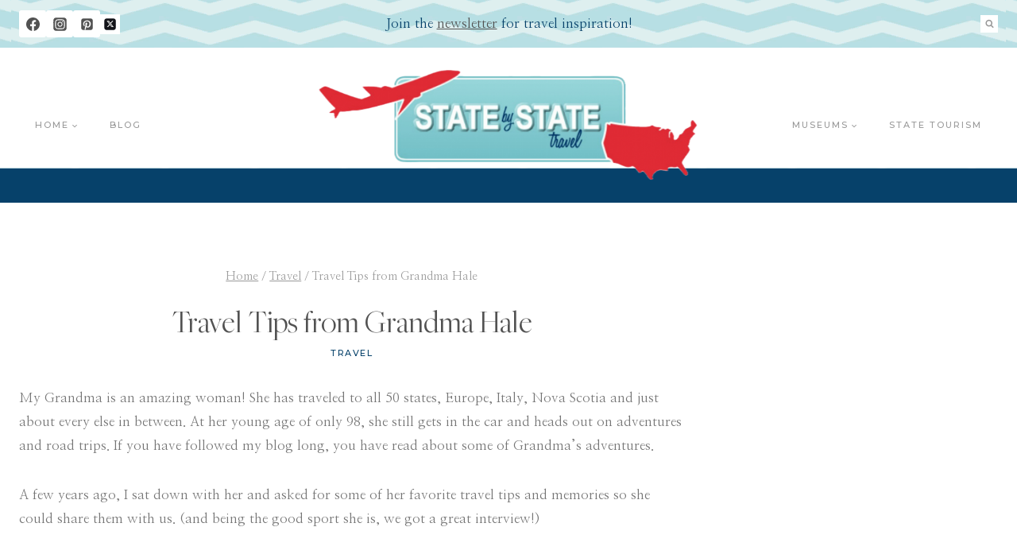

--- FILE ---
content_type: text/html; charset=UTF-8
request_url: https://statebystatetravel.com/travel-tips-from-grandma-hale/
body_size: 33774
content:
<!doctype html>
<html lang="en-US" class="no-js" itemtype="https://schema.org/Blog" itemscope>
<head>
<meta charset="UTF-8">
<meta name="viewport" content="width=device-width, initial-scale=1, minimum-scale=1">
<meta name='robots' content='index, follow, max-image-preview:large, max-snippet:-1, max-video-preview:-1' />
<script>window._wca = window._wca || [];</script>
<!-- This site is optimized with the Yoast SEO plugin v20.11 - https://yoast.com/wordpress/plugins/seo/ -->
<title>Travel Tips from Grandma Hale - State by State Travel</title>
<meta name="description" content="What do you think my 98 year Grandma wants you to know about travel? Check out these travel memories and tips from Grandma!" />
<link rel="canonical" href="https://statebystatetravel.com/travel-tips-from-grandma-hale/" />
<meta property="og:locale" content="en_US" />
<meta property="og:type" content="article" />
<meta property="og:title" content="Travel Tips from Grandma Hale - State by State Travel" />
<meta property="og:description" content="What do you think my 98 year Grandma wants you to know about travel? Check out these travel memories and tips from Grandma!" />
<meta property="og:url" content="https://statebystatetravel.com/travel-tips-from-grandma-hale/" />
<meta property="og:site_name" content="State by State Travel" />
<meta property="article:publisher" content="https://www.facebook.com/statebystatetravel" />
<meta property="article:author" content="https://www.facebook.com/statebystatetravel" />
<meta property="article:published_time" content="2018-05-20T09:29:50+00:00" />
<meta name="author" content="Sharon Williams" />
<meta name="twitter:card" content="summary_large_image" />
<meta name="twitter:label1" content="Written by" />
<meta name="twitter:data1" content="Sharon Williams" />
<meta name="twitter:label2" content="Est. reading time" />
<meta name="twitter:data2" content="3 minutes" />
<script type="application/ld+json" class="yoast-schema-graph">{"@context":"https://schema.org","@graph":[{"@type":"Article","@id":"https://statebystatetravel.com/travel-tips-from-grandma-hale/#article","isPartOf":{"@id":"https://statebystatetravel.com/travel-tips-from-grandma-hale/"},"author":{"name":"Sharon Williams","@id":"https://statebystatetravel.com/#/schema/person/065f8edc066a6aa47c621beb59def6e4"},"headline":"Travel Tips from Grandma Hale","datePublished":"2018-05-20T09:29:50+00:00","dateModified":"2018-05-20T09:29:50+00:00","mainEntityOfPage":{"@id":"https://statebystatetravel.com/travel-tips-from-grandma-hale/"},"wordCount":601,"commentCount":0,"publisher":{"@id":"https://statebystatetravel.com/#/schema/person/065f8edc066a6aa47c621beb59def6e4"},"image":{"@id":"https://statebystatetravel.com/travel-tips-from-grandma-hale/#primaryimage"},"thumbnailUrl":"","keywords":["travel"],"articleSection":["Travel"],"inLanguage":"en-US","potentialAction":[{"@type":"CommentAction","name":"Comment","target":["https://statebystatetravel.com/travel-tips-from-grandma-hale/#respond"]}]},{"@type":"WebPage","@id":"https://statebystatetravel.com/travel-tips-from-grandma-hale/","url":"https://statebystatetravel.com/travel-tips-from-grandma-hale/","name":"Travel Tips from Grandma Hale - State by State Travel","isPartOf":{"@id":"https://statebystatetravel.com/#website"},"primaryImageOfPage":{"@id":"https://statebystatetravel.com/travel-tips-from-grandma-hale/#primaryimage"},"image":{"@id":"https://statebystatetravel.com/travel-tips-from-grandma-hale/#primaryimage"},"thumbnailUrl":"","datePublished":"2018-05-20T09:29:50+00:00","dateModified":"2018-05-20T09:29:50+00:00","description":"What do you think my 98 year Grandma wants you to know about travel? Check out these travel memories and tips from Grandma!","inLanguage":"en-US","potentialAction":[{"@type":"ReadAction","target":["https://statebystatetravel.com/travel-tips-from-grandma-hale/"]}]},{"@type":"ImageObject","inLanguage":"en-US","@id":"https://statebystatetravel.com/travel-tips-from-grandma-hale/#primaryimage","url":"","contentUrl":""},{"@type":"WebSite","@id":"https://statebystatetravel.com/#website","url":"https://statebystatetravel.com/","name":"State by State Travel","description":"","publisher":{"@id":"https://statebystatetravel.com/#/schema/person/065f8edc066a6aa47c621beb59def6e4"},"potentialAction":[{"@type":"SearchAction","target":{"@type":"EntryPoint","urlTemplate":"https://statebystatetravel.com/?s={search_term_string}"},"query-input":"required name=search_term_string"}],"inLanguage":"en-US"},{"@type":["Person","Organization"],"@id":"https://statebystatetravel.com/#/schema/person/065f8edc066a6aa47c621beb59def6e4","name":"Sharon Williams","image":{"@type":"ImageObject","inLanguage":"en-US","@id":"https://statebystatetravel.com/#/schema/person/image/","url":"https://statebystatetravel.com/wp-content/uploads/2024/08/cropped-state-by-state-travel-logo.png","contentUrl":"https://statebystatetravel.com/wp-content/uploads/2024/08/cropped-state-by-state-travel-logo.png","width":700,"height":280,"caption":"Sharon Williams"},"logo":{"@id":"https://statebystatetravel.com/#/schema/person/image/"},"description":"Sharon Williams is a wife and mom of 3 who loves to get out in the minivan with the GPS, cooler, and some snacks. She loves to explore the world around her! You never know where she will travel next! On a mission to see all 50 states! Current state count: 44","sameAs":["http://www.hobbiesonabudget.com","https://www.facebook.com/statebystatetravel","https://www.instagram.com/statebystatetravel/"],"url":"https://statebystatetravel.com/author/sharon/"}]}</script>
<!-- / Yoast SEO plugin. -->
<link rel='dns-prefetch' href='//stats.wp.com' />
<link rel="alternate" type="application/rss+xml" title="State by State Travel &raquo; Feed" href="https://statebystatetravel.com/feed/" />
<link rel="alternate" type="application/rss+xml" title="State by State Travel &raquo; Comments Feed" href="https://statebystatetravel.com/comments/feed/" />
<script>document.documentElement.classList.remove( 'no-js' );</script>
<link rel="alternate" type="application/rss+xml" title="State by State Travel &raquo; Travel Tips from Grandma Hale Comments Feed" href="https://statebystatetravel.com/travel-tips-from-grandma-hale/feed/" />
<!-- This site uses the Google Analytics by MonsterInsights plugin v9.0.0 - Using Analytics tracking - https://www.monsterinsights.com/ -->
<script src="//www.googletagmanager.com/gtag/js?id=G-32XSS88SCS"  data-cfasync="false" data-wpfc-render="false" async></script>
<script data-cfasync="false" data-wpfc-render="false">
var mi_version = '9.0.0';
var mi_track_user = true;
var mi_no_track_reason = '';
var MonsterInsightsDefaultLocations = {"page_location":"https:\/\/statebystatetravel.com\/travel-tips-from-grandma-hale\/","page_referrer":"https:\/\/statebystatetravel.com\/pappajohn-sculpture-park-des-moines-iowa-2\/"};
if ( typeof MonsterInsightsPrivacyGuardFilter === 'function' ) {
var MonsterInsightsLocations = (typeof MonsterInsightsExcludeQuery === 'object') ? MonsterInsightsPrivacyGuardFilter( MonsterInsightsExcludeQuery ) : MonsterInsightsPrivacyGuardFilter( MonsterInsightsDefaultLocations );
} else {
var MonsterInsightsLocations = (typeof MonsterInsightsExcludeQuery === 'object') ? MonsterInsightsExcludeQuery : MonsterInsightsDefaultLocations;
}
var disableStrs = [
'ga-disable-G-32XSS88SCS',
];
/* Function to detect opted out users */
function __gtagTrackerIsOptedOut() {
for (var index = 0; index < disableStrs.length; index++) {
if (document.cookie.indexOf(disableStrs[index] + '=true') > -1) {
return true;
}
}
return false;
}
/* Disable tracking if the opt-out cookie exists. */
if (__gtagTrackerIsOptedOut()) {
for (var index = 0; index < disableStrs.length; index++) {
window[disableStrs[index]] = true;
}
}
/* Opt-out function */
function __gtagTrackerOptout() {
for (var index = 0; index < disableStrs.length; index++) {
document.cookie = disableStrs[index] + '=true; expires=Thu, 31 Dec 2099 23:59:59 UTC; path=/';
window[disableStrs[index]] = true;
}
}
if ('undefined' === typeof gaOptout) {
function gaOptout() {
__gtagTrackerOptout();
}
}
window.dataLayer = window.dataLayer || [];
window.MonsterInsightsDualTracker = {
helpers: {},
trackers: {},
};
if (mi_track_user) {
function __gtagDataLayer() {
dataLayer.push(arguments);
}
function __gtagTracker(type, name, parameters) {
if (!parameters) {
parameters = {};
}
if (parameters.send_to) {
__gtagDataLayer.apply(null, arguments);
return;
}
if (type === 'event') {
parameters.send_to = monsterinsights_frontend.v4_id;
var hookName = name;
if (typeof parameters['event_category'] !== 'undefined') {
hookName = parameters['event_category'] + ':' + name;
}
if (typeof MonsterInsightsDualTracker.trackers[hookName] !== 'undefined') {
MonsterInsightsDualTracker.trackers[hookName](parameters);
} else {
__gtagDataLayer('event', name, parameters);
}
} else {
__gtagDataLayer.apply(null, arguments);
}
}
__gtagTracker('js', new Date());
__gtagTracker('set', {
'developer_id.dZGIzZG': true,
});
if ( MonsterInsightsLocations.page_location ) {
__gtagTracker('set', MonsterInsightsLocations);
}
__gtagTracker('config', 'G-32XSS88SCS', {"forceSSL":"true","anonymize_ip":"true"} );
window.gtag = __gtagTracker;										(function () {
/* https://developers.google.com/analytics/devguides/collection/analyticsjs/ */
/* ga and __gaTracker compatibility shim. */
var noopfn = function () {
return null;
};
var newtracker = function () {
return new Tracker();
};
var Tracker = function () {
return null;
};
var p = Tracker.prototype;
p.get = noopfn;
p.set = noopfn;
p.send = function () {
var args = Array.prototype.slice.call(arguments);
args.unshift('send');
__gaTracker.apply(null, args);
};
var __gaTracker = function () {
var len = arguments.length;
if (len === 0) {
return;
}
var f = arguments[len - 1];
if (typeof f !== 'object' || f === null || typeof f.hitCallback !== 'function') {
if ('send' === arguments[0]) {
var hitConverted, hitObject = false, action;
if ('event' === arguments[1]) {
if ('undefined' !== typeof arguments[3]) {
hitObject = {
'eventAction': arguments[3],
'eventCategory': arguments[2],
'eventLabel': arguments[4],
'value': arguments[5] ? arguments[5] : 1,
}
}
}
if ('pageview' === arguments[1]) {
if ('undefined' !== typeof arguments[2]) {
hitObject = {
'eventAction': 'page_view',
'page_path': arguments[2],
}
}
}
if (typeof arguments[2] === 'object') {
hitObject = arguments[2];
}
if (typeof arguments[5] === 'object') {
Object.assign(hitObject, arguments[5]);
}
if ('undefined' !== typeof arguments[1].hitType) {
hitObject = arguments[1];
if ('pageview' === hitObject.hitType) {
hitObject.eventAction = 'page_view';
}
}
if (hitObject) {
action = 'timing' === arguments[1].hitType ? 'timing_complete' : hitObject.eventAction;
hitConverted = mapArgs(hitObject);
__gtagTracker('event', action, hitConverted);
}
}
return;
}
function mapArgs(args) {
var arg, hit = {};
var gaMap = {
'eventCategory': 'event_category',
'eventAction': 'event_action',
'eventLabel': 'event_label',
'eventValue': 'event_value',
'nonInteraction': 'non_interaction',
'timingCategory': 'event_category',
'timingVar': 'name',
'timingValue': 'value',
'timingLabel': 'event_label',
'page': 'page_path',
'location': 'page_location',
'title': 'page_title',
'referrer' : 'page_referrer',
};
for (arg in args) {
if (!(!args.hasOwnProperty(arg) || !gaMap.hasOwnProperty(arg))) {
hit[gaMap[arg]] = args[arg];
} else {
hit[arg] = args[arg];
}
}
return hit;
}
try {
f.hitCallback();
} catch (ex) {
}
};
__gaTracker.create = newtracker;
__gaTracker.getByName = newtracker;
__gaTracker.getAll = function () {
return [];
};
__gaTracker.remove = noopfn;
__gaTracker.loaded = true;
window['__gaTracker'] = __gaTracker;
})();
} else {
console.log("");
(function () {
function __gtagTracker() {
return null;
}
window['__gtagTracker'] = __gtagTracker;
window['gtag'] = __gtagTracker;
})();
}
</script>
<!-- / Google Analytics by MonsterInsights -->
<!-- <link rel='stylesheet' id='sbi_styles-css' href='https://statebystatetravel.com/wp-content/plugins/instagram-feed/css/sbi-styles.min.css?ver=6.5.0' media='all' /> -->
<!-- <link rel='stylesheet' id='wp-block-library-css' href='https://statebystatetravel.com/wp-includes/css/dist/block-library/style.min.css?ver=6.2.6' media='all' /> -->
<link rel="stylesheet" type="text/css" href="//statebystatetravel.com/wp-content/cache/wpfc-minified/edpbul1l/4hv6h.css" media="all"/>
<style id='wp-block-library-inline-css'>
.has-text-align-justify{text-align:justify;}
</style>
<!-- <link rel='stylesheet' id='jetpack-videopress-video-block-view-css' href='https://statebystatetravel.com/wp-content/plugins/jetpack/jetpack_vendor/automattic/jetpack-videopress/build/block-editor/blocks/video/view.css?minify=false&#038;ver=34ae973733627b74a14e' media='all' /> -->
<!-- <link rel='stylesheet' id='mediaelement-css' href='https://statebystatetravel.com/wp-includes/js/mediaelement/mediaelementplayer-legacy.min.css?ver=4.2.17' media='all' /> -->
<!-- <link rel='stylesheet' id='wp-mediaelement-css' href='https://statebystatetravel.com/wp-includes/js/mediaelement/wp-mediaelement.min.css?ver=6.2.6' media='all' /> -->
<!-- <link rel='stylesheet' id='wc-blocks-vendors-style-css' href='https://statebystatetravel.com/wp-content/plugins/woocommerce/packages/woocommerce-blocks/build/wc-blocks-vendors-style.css?ver=10.2.4' media='all' /> -->
<!-- <link rel='stylesheet' id='wc-blocks-style-css' href='https://statebystatetravel.com/wp-content/plugins/woocommerce/packages/woocommerce-blocks/build/wc-blocks-style.css?ver=10.2.4' media='all' /> -->
<!-- <link rel='stylesheet' id='classic-theme-styles-css' href='https://statebystatetravel.com/wp-includes/css/classic-themes.min.css?ver=6.2.6' media='all' /> -->
<link rel="stylesheet" type="text/css" href="//statebystatetravel.com/wp-content/cache/wpfc-minified/fczkoymt/7t7wo.css" media="all"/>
<style id='global-styles-inline-css'>
body{--wp--preset--color--black: #000000;--wp--preset--color--cyan-bluish-gray: #abb8c3;--wp--preset--color--white: #ffffff;--wp--preset--color--pale-pink: #f78da7;--wp--preset--color--vivid-red: #cf2e2e;--wp--preset--color--luminous-vivid-orange: #ff6900;--wp--preset--color--luminous-vivid-amber: #fcb900;--wp--preset--color--light-green-cyan: #7bdcb5;--wp--preset--color--vivid-green-cyan: #00d084;--wp--preset--color--pale-cyan-blue: #8ed1fc;--wp--preset--color--vivid-cyan-blue: #0693e3;--wp--preset--color--vivid-purple: #9b51e0;--wp--preset--color--theme-palette-1: #06416a;--wp--preset--color--theme-palette-2: #b6b9af;--wp--preset--color--theme-palette-3: #525252;--wp--preset--color--theme-palette-4: #757575;--wp--preset--color--theme-palette-5: #999999;--wp--preset--color--theme-palette-6: #bfbfc0;--wp--preset--color--theme-palette-7: rgba(182,185,175,0.4);--wp--preset--color--theme-palette-8: #f4f1ea;--wp--preset--color--theme-palette-9: #ffffff;--wp--preset--gradient--vivid-cyan-blue-to-vivid-purple: linear-gradient(135deg,rgba(6,147,227,1) 0%,rgb(155,81,224) 100%);--wp--preset--gradient--light-green-cyan-to-vivid-green-cyan: linear-gradient(135deg,rgb(122,220,180) 0%,rgb(0,208,130) 100%);--wp--preset--gradient--luminous-vivid-amber-to-luminous-vivid-orange: linear-gradient(135deg,rgba(252,185,0,1) 0%,rgba(255,105,0,1) 100%);--wp--preset--gradient--luminous-vivid-orange-to-vivid-red: linear-gradient(135deg,rgba(255,105,0,1) 0%,rgb(207,46,46) 100%);--wp--preset--gradient--very-light-gray-to-cyan-bluish-gray: linear-gradient(135deg,rgb(238,238,238) 0%,rgb(169,184,195) 100%);--wp--preset--gradient--cool-to-warm-spectrum: linear-gradient(135deg,rgb(74,234,220) 0%,rgb(151,120,209) 20%,rgb(207,42,186) 40%,rgb(238,44,130) 60%,rgb(251,105,98) 80%,rgb(254,248,76) 100%);--wp--preset--gradient--blush-light-purple: linear-gradient(135deg,rgb(255,206,236) 0%,rgb(152,150,240) 100%);--wp--preset--gradient--blush-bordeaux: linear-gradient(135deg,rgb(254,205,165) 0%,rgb(254,45,45) 50%,rgb(107,0,62) 100%);--wp--preset--gradient--luminous-dusk: linear-gradient(135deg,rgb(255,203,112) 0%,rgb(199,81,192) 50%,rgb(65,88,208) 100%);--wp--preset--gradient--pale-ocean: linear-gradient(135deg,rgb(255,245,203) 0%,rgb(182,227,212) 50%,rgb(51,167,181) 100%);--wp--preset--gradient--electric-grass: linear-gradient(135deg,rgb(202,248,128) 0%,rgb(113,206,126) 100%);--wp--preset--gradient--midnight: linear-gradient(135deg,rgb(2,3,129) 0%,rgb(40,116,252) 100%);--wp--preset--duotone--dark-grayscale: url('#wp-duotone-dark-grayscale');--wp--preset--duotone--grayscale: url('#wp-duotone-grayscale');--wp--preset--duotone--purple-yellow: url('#wp-duotone-purple-yellow');--wp--preset--duotone--blue-red: url('#wp-duotone-blue-red');--wp--preset--duotone--midnight: url('#wp-duotone-midnight');--wp--preset--duotone--magenta-yellow: url('#wp-duotone-magenta-yellow');--wp--preset--duotone--purple-green: url('#wp-duotone-purple-green');--wp--preset--duotone--blue-orange: url('#wp-duotone-blue-orange');--wp--preset--font-size--small: 14px;--wp--preset--font-size--medium: 24px;--wp--preset--font-size--large: 32px;--wp--preset--font-size--x-large: 42px;--wp--preset--font-size--larger: 40px;--wp--preset--spacing--20: 0.44rem;--wp--preset--spacing--30: 0.67rem;--wp--preset--spacing--40: 1rem;--wp--preset--spacing--50: 1.5rem;--wp--preset--spacing--60: 2.25rem;--wp--preset--spacing--70: 3.38rem;--wp--preset--spacing--80: 5.06rem;--wp--preset--shadow--natural: 6px 6px 9px rgba(0, 0, 0, 0.2);--wp--preset--shadow--deep: 12px 12px 50px rgba(0, 0, 0, 0.4);--wp--preset--shadow--sharp: 6px 6px 0px rgba(0, 0, 0, 0.2);--wp--preset--shadow--outlined: 6px 6px 0px -3px rgba(255, 255, 255, 1), 6px 6px rgba(0, 0, 0, 1);--wp--preset--shadow--crisp: 6px 6px 0px rgba(0, 0, 0, 1);}:where(.is-layout-flex){gap: 0.5em;}body .is-layout-flow > .alignleft{float: left;margin-inline-start: 0;margin-inline-end: 2em;}body .is-layout-flow > .alignright{float: right;margin-inline-start: 2em;margin-inline-end: 0;}body .is-layout-flow > .aligncenter{margin-left: auto !important;margin-right: auto !important;}body .is-layout-constrained > .alignleft{float: left;margin-inline-start: 0;margin-inline-end: 2em;}body .is-layout-constrained > .alignright{float: right;margin-inline-start: 2em;margin-inline-end: 0;}body .is-layout-constrained > .aligncenter{margin-left: auto !important;margin-right: auto !important;}body .is-layout-constrained > :where(:not(.alignleft):not(.alignright):not(.alignfull)){max-width: var(--wp--style--global--content-size);margin-left: auto !important;margin-right: auto !important;}body .is-layout-constrained > .alignwide{max-width: var(--wp--style--global--wide-size);}body .is-layout-flex{display: flex;}body .is-layout-flex{flex-wrap: wrap;align-items: center;}body .is-layout-flex > *{margin: 0;}:where(.wp-block-columns.is-layout-flex){gap: 2em;}.has-black-color{color: var(--wp--preset--color--black) !important;}.has-cyan-bluish-gray-color{color: var(--wp--preset--color--cyan-bluish-gray) !important;}.has-white-color{color: var(--wp--preset--color--white) !important;}.has-pale-pink-color{color: var(--wp--preset--color--pale-pink) !important;}.has-vivid-red-color{color: var(--wp--preset--color--vivid-red) !important;}.has-luminous-vivid-orange-color{color: var(--wp--preset--color--luminous-vivid-orange) !important;}.has-luminous-vivid-amber-color{color: var(--wp--preset--color--luminous-vivid-amber) !important;}.has-light-green-cyan-color{color: var(--wp--preset--color--light-green-cyan) !important;}.has-vivid-green-cyan-color{color: var(--wp--preset--color--vivid-green-cyan) !important;}.has-pale-cyan-blue-color{color: var(--wp--preset--color--pale-cyan-blue) !important;}.has-vivid-cyan-blue-color{color: var(--wp--preset--color--vivid-cyan-blue) !important;}.has-vivid-purple-color{color: var(--wp--preset--color--vivid-purple) !important;}.has-black-background-color{background-color: var(--wp--preset--color--black) !important;}.has-cyan-bluish-gray-background-color{background-color: var(--wp--preset--color--cyan-bluish-gray) !important;}.has-white-background-color{background-color: var(--wp--preset--color--white) !important;}.has-pale-pink-background-color{background-color: var(--wp--preset--color--pale-pink) !important;}.has-vivid-red-background-color{background-color: var(--wp--preset--color--vivid-red) !important;}.has-luminous-vivid-orange-background-color{background-color: var(--wp--preset--color--luminous-vivid-orange) !important;}.has-luminous-vivid-amber-background-color{background-color: var(--wp--preset--color--luminous-vivid-amber) !important;}.has-light-green-cyan-background-color{background-color: var(--wp--preset--color--light-green-cyan) !important;}.has-vivid-green-cyan-background-color{background-color: var(--wp--preset--color--vivid-green-cyan) !important;}.has-pale-cyan-blue-background-color{background-color: var(--wp--preset--color--pale-cyan-blue) !important;}.has-vivid-cyan-blue-background-color{background-color: var(--wp--preset--color--vivid-cyan-blue) !important;}.has-vivid-purple-background-color{background-color: var(--wp--preset--color--vivid-purple) !important;}.has-black-border-color{border-color: var(--wp--preset--color--black) !important;}.has-cyan-bluish-gray-border-color{border-color: var(--wp--preset--color--cyan-bluish-gray) !important;}.has-white-border-color{border-color: var(--wp--preset--color--white) !important;}.has-pale-pink-border-color{border-color: var(--wp--preset--color--pale-pink) !important;}.has-vivid-red-border-color{border-color: var(--wp--preset--color--vivid-red) !important;}.has-luminous-vivid-orange-border-color{border-color: var(--wp--preset--color--luminous-vivid-orange) !important;}.has-luminous-vivid-amber-border-color{border-color: var(--wp--preset--color--luminous-vivid-amber) !important;}.has-light-green-cyan-border-color{border-color: var(--wp--preset--color--light-green-cyan) !important;}.has-vivid-green-cyan-border-color{border-color: var(--wp--preset--color--vivid-green-cyan) !important;}.has-pale-cyan-blue-border-color{border-color: var(--wp--preset--color--pale-cyan-blue) !important;}.has-vivid-cyan-blue-border-color{border-color: var(--wp--preset--color--vivid-cyan-blue) !important;}.has-vivid-purple-border-color{border-color: var(--wp--preset--color--vivid-purple) !important;}.has-vivid-cyan-blue-to-vivid-purple-gradient-background{background: var(--wp--preset--gradient--vivid-cyan-blue-to-vivid-purple) !important;}.has-light-green-cyan-to-vivid-green-cyan-gradient-background{background: var(--wp--preset--gradient--light-green-cyan-to-vivid-green-cyan) !important;}.has-luminous-vivid-amber-to-luminous-vivid-orange-gradient-background{background: var(--wp--preset--gradient--luminous-vivid-amber-to-luminous-vivid-orange) !important;}.has-luminous-vivid-orange-to-vivid-red-gradient-background{background: var(--wp--preset--gradient--luminous-vivid-orange-to-vivid-red) !important;}.has-very-light-gray-to-cyan-bluish-gray-gradient-background{background: var(--wp--preset--gradient--very-light-gray-to-cyan-bluish-gray) !important;}.has-cool-to-warm-spectrum-gradient-background{background: var(--wp--preset--gradient--cool-to-warm-spectrum) !important;}.has-blush-light-purple-gradient-background{background: var(--wp--preset--gradient--blush-light-purple) !important;}.has-blush-bordeaux-gradient-background{background: var(--wp--preset--gradient--blush-bordeaux) !important;}.has-luminous-dusk-gradient-background{background: var(--wp--preset--gradient--luminous-dusk) !important;}.has-pale-ocean-gradient-background{background: var(--wp--preset--gradient--pale-ocean) !important;}.has-electric-grass-gradient-background{background: var(--wp--preset--gradient--electric-grass) !important;}.has-midnight-gradient-background{background: var(--wp--preset--gradient--midnight) !important;}.has-small-font-size{font-size: var(--wp--preset--font-size--small) !important;}.has-medium-font-size{font-size: var(--wp--preset--font-size--medium) !important;}.has-large-font-size{font-size: var(--wp--preset--font-size--large) !important;}.has-x-large-font-size{font-size: var(--wp--preset--font-size--x-large) !important;}
.wp-block-navigation a:where(:not(.wp-element-button)){color: inherit;}
:where(.wp-block-columns.is-layout-flex){gap: 2em;}
.wp-block-pullquote{font-size: 1.5em;line-height: 1.6;}
</style>
<!-- <link rel='stylesheet' id='wpsm_ac-font-awesome-front-css' href='https://statebystatetravel.com/wp-content/plugins/responsive-accordion-and-collapse/css/font-awesome/css/font-awesome.min.css?ver=6.2.6' media='all' /> -->
<!-- <link rel='stylesheet' id='wpsm_ac_bootstrap-front-css' href='https://statebystatetravel.com/wp-content/plugins/responsive-accordion-and-collapse/css/bootstrap-front.css?ver=6.2.6' media='all' /> -->
<!-- <link rel='stylesheet' id='SFSImainCss-css' href='https://statebystatetravel.com/wp-content/plugins/ultimate-social-media-icons/css/sfsi-style.css?ver=2.9.2' media='all' /> -->
<link rel="stylesheet" type="text/css" href="//statebystatetravel.com/wp-content/cache/wpfc-minified/11n6lr7d/7t7wo.css" media="all"/>
<style id='woocommerce-inline-inline-css'>
.woocommerce form .form-row .required { visibility: visible; }
</style>
<!-- <link rel='stylesheet' id='kadence-global-css' href='https://statebystatetravel.com/wp-content/themes/kadence/assets/css/global.min.css?ver=1.1.31' media='all' /> -->
<link rel="stylesheet" type="text/css" href="//statebystatetravel.com/wp-content/cache/wpfc-minified/d46yhf1/4hv6h.css" media="all"/>
<style id='kadence-global-inline-css'>
/* Kadence Base CSS */
:root{--global-palette1:#06416a;--global-palette2:#b6b9af;--global-palette3:#525252;--global-palette4:#757575;--global-palette5:#999999;--global-palette6:#bfbfc0;--global-palette7:rgba(182,185,175,0.4);--global-palette8:#f4f1ea;--global-palette9:#ffffff;--global-palette9rgb:255, 255, 255;--global-palette-highlight:var(--global-palette1);--global-palette-highlight-alt:var(--global-palette2);--global-palette-highlight-alt2:var(--global-palette9);--global-palette-btn-bg:var(--global-palette1);--global-palette-btn-bg-hover:var(--global-palette6);--global-palette-btn:var(--global-palette9);--global-palette-btn-hover:var(--global-palette9);--global-body-font-family:'Nanum Myeongjo', serif;--global-heading-font-family:"Freight", Verdana, Arial, sans-serif;--global-primary-nav-font-family:Montserrat, sans-serif;--global-fallback-font:sans-serif;--global-display-fallback-font:sans-serif;--global-content-width:1290px;--global-content-narrow-width:842px;--global-content-edge-padding:1.5rem;--global-calc-content-width:calc(1290px - var(--global-content-edge-padding) - var(--global-content-edge-padding) );}.wp-site-blocks{--global-vw:calc( 100vw - ( 0.5 * var(--scrollbar-offset)));}:root .has-theme-palette-1-background-color{background-color:var(--global-palette1);}:root .has-theme-palette-1-color{color:var(--global-palette1);}:root .has-theme-palette-2-background-color{background-color:var(--global-palette2);}:root .has-theme-palette-2-color{color:var(--global-palette2);}:root .has-theme-palette-3-background-color{background-color:var(--global-palette3);}:root .has-theme-palette-3-color{color:var(--global-palette3);}:root .has-theme-palette-4-background-color{background-color:var(--global-palette4);}:root .has-theme-palette-4-color{color:var(--global-palette4);}:root .has-theme-palette-5-background-color{background-color:var(--global-palette5);}:root .has-theme-palette-5-color{color:var(--global-palette5);}:root .has-theme-palette-6-background-color{background-color:var(--global-palette6);}:root .has-theme-palette-6-color{color:var(--global-palette6);}:root .has-theme-palette-7-background-color{background-color:var(--global-palette7);}:root .has-theme-palette-7-color{color:var(--global-palette7);}:root .has-theme-palette-8-background-color{background-color:var(--global-palette8);}:root .has-theme-palette-8-color{color:var(--global-palette8);}:root .has-theme-palette-9-background-color{background-color:var(--global-palette9);}:root .has-theme-palette-9-color{color:var(--global-palette9);}:root .has-theme-palette1-background-color{background-color:var(--global-palette1);}:root .has-theme-palette1-color{color:var(--global-palette1);}:root .has-theme-palette2-background-color{background-color:var(--global-palette2);}:root .has-theme-palette2-color{color:var(--global-palette2);}:root .has-theme-palette3-background-color{background-color:var(--global-palette3);}:root .has-theme-palette3-color{color:var(--global-palette3);}:root .has-theme-palette4-background-color{background-color:var(--global-palette4);}:root .has-theme-palette4-color{color:var(--global-palette4);}:root .has-theme-palette5-background-color{background-color:var(--global-palette5);}:root .has-theme-palette5-color{color:var(--global-palette5);}:root .has-theme-palette6-background-color{background-color:var(--global-palette6);}:root .has-theme-palette6-color{color:var(--global-palette6);}:root .has-theme-palette7-background-color{background-color:var(--global-palette7);}:root .has-theme-palette7-color{color:var(--global-palette7);}:root .has-theme-palette8-background-color{background-color:var(--global-palette8);}:root .has-theme-palette8-color{color:var(--global-palette8);}:root .has-theme-palette9-background-color{background-color:var(--global-palette9);}:root .has-theme-palette9-color{color:var(--global-palette9);}body{background:var(--global-palette8);}body, input, select, optgroup, textarea{font-style:normal;font-weight:normal;font-size:17px;line-height:1.8;font-family:var(--global-body-font-family);color:var(--global-palette4);}.content-bg, body.content-style-unboxed .site{background:var(--global-palette9);}h1,h2,h3,h4,h5,h6{font-family:var(--global-heading-font-family);}h1{font-style:normal;font-weight:300;font-size:42px;line-height:1.5;color:var(--global-palette3);}h2{font-style:normal;font-weight:300;font-size:40px;line-height:1.5;color:var(--global-palette3);}h3{font-style:normal;font-weight:300;font-size:32px;line-height:1.5;color:var(--global-palette3);}h4{font-style:normal;font-weight:300;font-size:28px;line-height:1.5;color:var(--global-palette4);}h5{font-style:normal;font-weight:500;font-size:11px;line-height:1.5;letter-spacing:2px;font-family:Montserrat, sans-serif;text-transform:uppercase;color:var(--global-palette4);}h6{font-style:normal;font-weight:300;font-size:18px;line-height:1.5;color:var(--global-palette5);}.entry-hero h1{font-style:normal;color:var(--global-palette1);}.entry-hero .kadence-breadcrumbs{max-width:1290px;}.site-container, .site-header-row-layout-contained, .site-footer-row-layout-contained, .entry-hero-layout-contained, .comments-area, .alignfull > .wp-block-cover__inner-container, .alignwide > .wp-block-cover__inner-container{max-width:var(--global-content-width);}.content-width-narrow .content-container.site-container, .content-width-narrow .hero-container.site-container{max-width:var(--global-content-narrow-width);}@media all and (min-width: 1520px){.wp-site-blocks .content-container  .alignwide{margin-left:-115px;margin-right:-115px;width:unset;max-width:unset;}}@media all and (min-width: 1102px){.content-width-narrow .wp-site-blocks .content-container .alignwide{margin-left:-130px;margin-right:-130px;width:unset;max-width:unset;}}.content-style-boxed .wp-site-blocks .entry-content .alignwide{margin-left:-2rem;margin-right:-2rem;}@media all and (max-width: 1024px){.content-style-boxed .wp-site-blocks .entry-content .alignwide{margin-left:-2rem;margin-right:-2rem;}}@media all and (max-width: 767px){.content-style-boxed .wp-site-blocks .entry-content .alignwide{margin-left:-1.5rem;margin-right:-1.5rem;}}.content-area{margin-top:5rem;margin-bottom:5rem;}@media all and (max-width: 1024px){.content-area{margin-top:3rem;margin-bottom:3rem;}}@media all and (max-width: 767px){.content-area{margin-top:2rem;margin-bottom:2rem;}}.entry-content-wrap{padding:2rem;}@media all and (max-width: 1024px){.entry-content-wrap{padding:2rem;}}@media all and (max-width: 767px){.entry-content-wrap{padding:1.5rem;}}.entry.single-entry{box-shadow:0px 0px 0px 0px rgba(0,0,0,0.05);border-radius:0px 0px 0px 0px;}.entry.loop-entry{border-radius:0px 0px 0px 0px;box-shadow:0px 0px 0px 0px rgba(0,0,0,0.05);}.loop-entry .entry-content-wrap{padding:2rem;}@media all and (max-width: 1024px){.loop-entry .entry-content-wrap{padding:2rem;}}@media all and (max-width: 767px){.loop-entry .entry-content-wrap{padding:1.5rem;}}.primary-sidebar.widget-area .widget{margin-bottom:1.5em;color:var(--global-palette4);}.primary-sidebar.widget-area .widget-title{font-style:normal;font-weight:500;font-size:11px;line-height:1.5;letter-spacing:1.5px;font-family:Montserrat, sans-serif;text-transform:uppercase;color:var(--global-palette3);}button, .button, .wp-block-button__link, input[type="button"], input[type="reset"], input[type="submit"], .fl-button, .elementor-button-wrapper .elementor-button{font-style:normal;font-weight:500;font-size:11px;letter-spacing:2px;font-family:Montserrat, sans-serif;text-transform:uppercase;border-radius:0px;padding:15px 30px 15px 30px;border:1px solid currentColor;border-color:var(--global-palette7);box-shadow:0px 0px 0px 0px rgba(0,0,0,0);}.wp-block-button.is-style-outline .wp-block-button__link{padding:15px 30px 15px 30px;}button:hover, button:focus, button:active, .button:hover, .button:focus, .button:active, .wp-block-button__link:hover, .wp-block-button__link:focus, .wp-block-button__link:active, input[type="button"]:hover, input[type="button"]:focus, input[type="button"]:active, input[type="reset"]:hover, input[type="reset"]:focus, input[type="reset"]:active, input[type="submit"]:hover, input[type="submit"]:focus, input[type="submit"]:active, .elementor-button-wrapper .elementor-button:hover, .elementor-button-wrapper .elementor-button:focus, .elementor-button-wrapper .elementor-button:active{border-color:var(--global-palette3);box-shadow:0px 0px 0px 0px rgba(0,0,0,0.1);}@media all and (max-width: 1024px){button, .button, .wp-block-button__link, input[type="button"], input[type="reset"], input[type="submit"], .fl-button, .elementor-button-wrapper .elementor-button{border-color:var(--global-palette7);}}@media all and (max-width: 767px){button, .button, .wp-block-button__link, input[type="button"], input[type="reset"], input[type="submit"], .fl-button, .elementor-button-wrapper .elementor-button{border-color:var(--global-palette7);}}@media all and (min-width: 1025px){.transparent-header .entry-hero .entry-hero-container-inner{padding-top:calc(60px + 130px);}}@media all and (max-width: 1024px){.mobile-transparent-header .entry-hero .entry-hero-container-inner{padding-top:calc(60px + 80px);}}@media all and (max-width: 767px){.mobile-transparent-header .entry-hero .entry-hero-container-inner{padding-top:calc(60px + 80px);}}.wp-site-blocks .entry-hero-container-inner{background-image:url('https://statebystatetravel.com/wp-content/uploads/2024/08/twitter-header-photo.gif');background-repeat:repeat;background-position:50% 50%;background-size:cover;background-attachment:scroll;}.site-middle-footer-inner-wrap{padding-top:30px;padding-bottom:30px;grid-column-gap:30px;grid-row-gap:30px;}.site-middle-footer-inner-wrap .widget{margin-bottom:30px;}.site-middle-footer-inner-wrap .site-footer-section:not(:last-child):after{right:calc(-30px / 2);}.site-top-footer-inner-wrap{padding-top:30px;padding-bottom:30px;grid-column-gap:30px;grid-row-gap:30px;}.site-top-footer-inner-wrap .widget{margin-bottom:30px;}.site-top-footer-inner-wrap .site-footer-section:not(:last-child):after{right:calc(-30px / 2);}.site-bottom-footer-inner-wrap{padding-top:30px;padding-bottom:30px;grid-column-gap:30px;}.site-bottom-footer-inner-wrap .widget{margin-bottom:30px;}.site-bottom-footer-inner-wrap .site-footer-section:not(:last-child):after{right:calc(-30px / 2);}.footer-social-wrap .footer-social-inner-wrap{font-size:1em;gap:0.3em;}.site-footer .site-footer-wrap .site-footer-section .footer-social-wrap .footer-social-inner-wrap .social-button{border:2px none transparent;border-radius:3px;}#colophon .footer-navigation .footer-menu-container > ul > li > a{padding-left:calc(1.2em / 2);padding-right:calc(1.2em / 2);color:var(--global-palette5);}#colophon .footer-navigation .footer-menu-container > ul li a{font-style:normal;font-weight:500;font-size:11px;letter-spacing:2px;font-family:Montserrat, sans-serif;text-transform:uppercase;}#colophon .footer-navigation .footer-menu-container > ul li a:hover{color:var(--global-palette-highlight);}#colophon .footer-navigation .footer-menu-container > ul li.current-menu-item > a{color:var(--global-palette3);}.entry-hero.page-hero-section .entry-header{min-height:200px;}.wp-site-blocks .post-title h1{font-style:normal;font-size:40px;}.post-title .entry-taxonomies, .post-title .entry-taxonomies a{font-style:normal;font-weight:500;font-size:11px;letter-spacing:1.5px;font-family:Montserrat, sans-serif;text-transform:uppercase;}.post-title .entry-meta{font-style:normal;font-weight:500;font-size:11px;letter-spacing:1.5px;font-family:Montserrat, sans-serif;text-transform:uppercase;}.entry-hero.post-hero-section .entry-header{min-height:200px;}.loop-entry.type-post h2.entry-title{font-style:normal;font-size:28px;color:var(--global-palette4);}.loop-entry.type-post .entry-taxonomies{font-style:normal;font-weight:500;font-size:11px;letter-spacing:1.5px;font-family:Montserrat, sans-serif;text-transform:uppercase;}.loop-entry.type-post .entry-meta{font-style:normal;font-weight:500;font-size:11px;letter-spacing:1.5px;font-family:Montserrat, sans-serif;text-transform:uppercase;}.entry-hero.product-hero-section .entry-header{min-height:200px;}.product-title .single-category{font-weight:700;font-size:32px;line-height:1.5;color:var(--global-palette3);}.wp-site-blocks .product-hero-section .extra-title{font-weight:700;font-size:32px;line-height:1.5;}.woocommerce ul.products.woo-archive-btn-button .product-action-wrap .button, .wc-block-grid__product.woo-archive-btn-button .product-details .wc-block-grid__product-add-to-cart .wp-block-button__link{border:2px none transparent;box-shadow:0px 0px 0px 0px rgba(0,0,0,0.0);}.woocommerce ul.products.woo-archive-btn-button .product-action-wrap .button:hover, .wc-block-grid__product.woo-archive-btn-button .product-details .wc-block-grid__product-add-to-cart .wp-block-button__link:hover{box-shadow:0px 0px 0px 0px rgba(0,0,0,0);}
/* Kadence Header CSS */
@media all and (max-width: 1024px){.mobile-transparent-header #masthead{position:absolute;left:0px;right:0px;z-index:100;}.kadence-scrollbar-fixer.mobile-transparent-header #masthead{right:var(--scrollbar-offset,0);}.mobile-transparent-header #masthead, .mobile-transparent-header .site-top-header-wrap .site-header-row-container-inner, .mobile-transparent-header .site-main-header-wrap .site-header-row-container-inner, .mobile-transparent-header .site-bottom-header-wrap .site-header-row-container-inner{background:transparent;}.site-header-row-tablet-layout-fullwidth, .site-header-row-tablet-layout-standard{padding:0px;}}@media all and (min-width: 1025px){.transparent-header #masthead{position:absolute;left:0px;right:0px;z-index:100;}.transparent-header.kadence-scrollbar-fixer #masthead{right:var(--scrollbar-offset,0);}.transparent-header #masthead, .transparent-header .site-top-header-wrap .site-header-row-container-inner, .transparent-header .site-main-header-wrap .site-header-row-container-inner, .transparent-header .site-bottom-header-wrap .site-header-row-container-inner{background:transparent;}}.site-branding a.brand img{max-width:487px;}.site-branding a.brand img.svg-logo-image{width:487px;}@media all and (max-width: 1024px){.site-branding a.brand img{max-width:328px;}.site-branding a.brand img.svg-logo-image{width:328px;}}@media all and (max-width: 767px){.site-branding a.brand img{max-width:244px;}.site-branding a.brand img.svg-logo-image{width:244px;}}.site-branding{padding:0px 0px 0px 0px;}#masthead, #masthead .kadence-sticky-header.item-is-fixed:not(.item-at-start):not(.site-header-row-container), #masthead .kadence-sticky-header.item-is-fixed:not(.item-at-start) > .site-header-row-container-inner{background:var(--global-palette9);}.site-main-header-wrap .site-header-row-container-inner{background:var(--global-palette1);border-top:0px none transparent;border-bottom:1px solid var(--global-palette8);}.site-main-header-inner-wrap{min-height:80px;}.transparent-header #masthead .site-main-header-wrap .site-header-row-container-inner{background:var(--global-palette9);}.site-top-header-wrap .site-header-row-container-inner{background-color:var(--global-palette1);background-image:url('https://statebystatetravel.com/wp-content/uploads/2024/08/twitter-header-photo.gif');background-position:center;}.site-top-header-inner-wrap{min-height:60px;}.transparent-header #masthead .site-top-header-wrap .site-header-row-container-inner{background:var(--global-palette1);}.site-bottom-header-wrap .site-header-row-container-inner{background-color:var(--global-palette9);background-image:url('https://statebystatetravel.com/wp-content/uploads/2024/08/chevron-state-by-state-header-4.png');background-position:49% 71%;}.site-bottom-header-inner-wrap{min-height:130px;}@media all and (max-width: 767px){.transparent-header #masthead .site-bottom-header-wrap .site-header-row-container-inner{background:var(--global-palette7);}}.header-navigation[class*="header-navigation-style-underline"] .header-menu-container.primary-menu-container>ul>li>a:after{width:calc( 100% - 40px);}.main-navigation .primary-menu-container > ul > li.menu-item > a{padding-left:calc(40px / 2);padding-right:calc(40px / 2);padding-top:0.6em;padding-bottom:0.6em;color:var(--global-palette5);background:var(--global-palette9);}.main-navigation .primary-menu-container > ul > li.menu-item > .dropdown-nav-special-toggle{right:calc(40px / 2);}.main-navigation .primary-menu-container > ul li.menu-item > a{font-style:normal;font-weight:500;font-size:11px;letter-spacing:2px;font-family:var(--global-primary-nav-font-family);text-transform:uppercase;}.main-navigation .primary-menu-container > ul > li.menu-item > a:hover{color:var(--global-palette-highlight);}.main-navigation .primary-menu-container > ul > li.menu-item.current-menu-item > a{color:var(--global-palette3);}.header-navigation[class*="header-navigation-style-underline"] .header-menu-container.secondary-menu-container>ul>li>a:after{width:calc( 100% - 40px);}.secondary-navigation .secondary-menu-container > ul > li.menu-item > a{padding-left:calc(40px / 2);padding-right:calc(40px / 2);padding-top:0.6em;padding-bottom:0.6em;color:var(--global-palette5);}.secondary-navigation .primary-menu-container > ul > li.menu-item > .dropdown-nav-special-toggle{right:calc(40px / 2);}.secondary-navigation .secondary-menu-container > ul li.menu-item > a{font-style:normal;font-weight:500;font-size:11px;letter-spacing:2px;font-family:Montserrat, sans-serif;text-transform:uppercase;}.secondary-navigation .secondary-menu-container > ul > li.menu-item > a:hover{color:var(--global-palette-highlight);}.secondary-navigation .secondary-menu-container > ul > li.menu-item.current-menu-item > a{color:var(--global-palette3);}.header-navigation .header-menu-container ul ul.sub-menu, .header-navigation .header-menu-container ul ul.submenu{background:var(--global-palette9);box-shadow:0px 2px 13px 0px rgba(0,0,0,0.1);}.header-navigation .header-menu-container ul ul li.menu-item, .header-menu-container ul.menu > li.kadence-menu-mega-enabled > ul > li.menu-item > a{border-bottom:1px solid var(--global-palette8);}.header-navigation .header-menu-container ul ul li.menu-item > a{width:200px;padding-top:1em;padding-bottom:1em;color:var(--global-palette3);font-size:12px;}.header-navigation .header-menu-container ul ul li.menu-item > a:hover{color:var(--global-palette1);background:var(--global-palette9);}.header-navigation .header-menu-container ul ul li.menu-item.current-menu-item > a{color:var(--global-palette1);background:var(--global-palette9);}.mobile-toggle-open-container .menu-toggle-open{color:var(--global-palette9);padding:0.4em 0.6em 0.4em 0.6em;font-size:14px;}.mobile-toggle-open-container .menu-toggle-open.menu-toggle-style-bordered{border:1px solid currentColor;}.mobile-toggle-open-container .menu-toggle-open .menu-toggle-icon{font-size:20px;}.mobile-toggle-open-container .menu-toggle-open:hover, .mobile-toggle-open-container .menu-toggle-open:focus{color:var(--global-palette2);}.mobile-navigation ul li{font-style:normal;font-weight:500;font-size:12px;letter-spacing:2px;font-family:Montserrat, sans-serif;text-transform:uppercase;}.mobile-navigation ul li a{padding-top:1.6em;padding-bottom:1.6em;}.mobile-navigation ul li > a, .mobile-navigation ul li.menu-item-has-children > .drawer-nav-drop-wrap{color:var(--global-palette8);}.mobile-navigation ul li.current-menu-item > a, .mobile-navigation ul li.current-menu-item.menu-item-has-children > .drawer-nav-drop-wrap{color:var(--global-palette9);}.mobile-navigation ul li.menu-item-has-children .drawer-nav-drop-wrap, .mobile-navigation ul li:not(.menu-item-has-children) a{border-bottom:1px solid rgba(255,255,255,0.1);}.mobile-navigation:not(.drawer-navigation-parent-toggle-true) ul li.menu-item-has-children .drawer-nav-drop-wrap button{border-left:1px solid rgba(255,255,255,0.1);}#mobile-drawer .drawer-inner, #mobile-drawer.popup-drawer-layout-fullwidth.popup-drawer-animation-slice .pop-portion-bg, #mobile-drawer.popup-drawer-layout-fullwidth.popup-drawer-animation-slice.pop-animated.show-drawer .drawer-inner{background:var(--global-palette1);}#mobile-drawer .drawer-header .drawer-toggle{padding:0.6em 0.15em 0.6em 0.15em;font-size:24px;}#main-header .header-button{border:2px none transparent;box-shadow:0px 0px 0px -7px rgba(0,0,0,0);}#main-header .header-button:hover{box-shadow:0px 15px 25px -7px rgba(0,0,0,0.1);}.header-html{font-style:normal;color:var(--global-palette1);}.header-html a{color:var(--global-palette3);}.header-html a:hover{color:var(--global-palette6);}.header-social-wrap .header-social-inner-wrap{font-size:1em;gap:0.3em;}.header-social-wrap .header-social-inner-wrap .social-button{color:var(--global-palette3);background:var(--global-palette9);border:2px none transparent;border-radius:3px;}.header-social-wrap .header-social-inner-wrap .social-button:hover{color:var(--global-palette1);background:var(--global-palette9);}.header-mobile-social-wrap .header-mobile-social-inner-wrap{font-size:1em;gap:0.3em;}.header-mobile-social-wrap .header-mobile-social-inner-wrap .social-button{border:2px none transparent;border-radius:3px;}.search-toggle-open-container .search-toggle-open{background:var(--global-palette9);color:var(--global-palette5);}.search-toggle-open-container .search-toggle-open.search-toggle-style-bordered{border:1px solid currentColor;}.search-toggle-open-container .search-toggle-open .search-toggle-icon{font-size:1em;}.search-toggle-open-container .search-toggle-open:hover, .search-toggle-open-container .search-toggle-open:focus{color:var(--global-palette-highlight);}#search-drawer .drawer-inner{background:rgba(140,144,134,0.75);}.mobile-header-button-wrap .mobile-header-button-inner-wrap .mobile-header-button{border:2px none transparent;box-shadow:0px 0px 0px -7px rgba(0,0,0,0);}.mobile-header-button-wrap .mobile-header-button-inner-wrap .mobile-header-button:hover{box-shadow:0px 15px 25px -7px rgba(0,0,0,0.1);}
</style>
<!-- <link rel='stylesheet' id='kadence-header-css' href='https://statebystatetravel.com/wp-content/themes/kadence/assets/css/header.min.css?ver=1.1.31' media='all' /> -->
<!-- <link rel='stylesheet' id='kadence-content-css' href='https://statebystatetravel.com/wp-content/themes/kadence/assets/css/content.min.css?ver=1.1.31' media='all' /> -->
<!-- <link rel='stylesheet' id='kadence-comments-css' href='https://statebystatetravel.com/wp-content/themes/kadence/assets/css/comments.min.css?ver=1.1.31' media='all' /> -->
<!-- <link rel='stylesheet' id='kadence-sidebar-css' href='https://statebystatetravel.com/wp-content/themes/kadence/assets/css/sidebar.min.css?ver=1.1.31' media='all' /> -->
<!-- <link rel='stylesheet' id='kadence-related-posts-css' href='https://statebystatetravel.com/wp-content/themes/kadence/assets/css/related-posts.min.css?ver=1.1.31' media='all' /> -->
<!-- <link rel='stylesheet' id='kadence-splide-css' href='https://statebystatetravel.com/wp-content/themes/kadence/assets/css/kadence-splide.min.css?ver=1.1.31' media='all' /> -->
<!-- <link rel='stylesheet' id='kadence-woocommerce-css' href='https://statebystatetravel.com/wp-content/themes/kadence/assets/css/woocommerce.min.css?ver=1.1.31' media='all' /> -->
<!-- <link rel='stylesheet' id='kadence-footer-css' href='https://statebystatetravel.com/wp-content/themes/kadence/assets/css/footer.min.css?ver=1.1.31' media='all' /> -->
<!-- <link rel='stylesheet' id='wpdreams-asl-basic-css' href='https://statebystatetravel.com/wp-content/plugins/ajax-search-lite/css/style.basic.css?ver=4.12.1' media='all' /> -->
<!-- <link rel='stylesheet' id='wpdreams-asl-instance-css' href='https://statebystatetravel.com/wp-content/plugins/ajax-search-lite/css/style-underline.css?ver=4.12.1' media='all' /> -->
<!-- <link rel='stylesheet' id='simple-social-icons-font-css' href='https://statebystatetravel.com/wp-content/plugins/simple-social-icons/css/style.css?ver=3.0.2' media='all' /> -->
<!-- <link rel='stylesheet' id='heateor_sss_frontend_css-css' href='https://statebystatetravel.com/wp-content/plugins/sassy-social-share/public/css/sassy-social-share-public.css?ver=3.3.64' media='all' /> -->
<link rel="stylesheet" type="text/css" href="//statebystatetravel.com/wp-content/cache/wpfc-minified/g0azeq3h/6ind9.css" media="all"/>
<style id='heateor_sss_frontend_css-inline-css'>
.heateor_sss_button_instagram span.heateor_sss_svg,a.heateor_sss_instagram span.heateor_sss_svg{background:radial-gradient(circle at 30% 107%,#fdf497 0,#fdf497 5%,#fd5949 45%,#d6249f 60%,#285aeb 90%)}.heateor_sss_horizontal_sharing .heateor_sss_svg,.heateor_sss_standard_follow_icons_container .heateor_sss_svg{color:#fff;border-width:0px;border-style:solid;border-color:transparent}.heateor_sss_horizontal_sharing .heateorSssTCBackground{color:#666}.heateor_sss_horizontal_sharing span.heateor_sss_svg:hover,.heateor_sss_standard_follow_icons_container span.heateor_sss_svg:hover{border-color:transparent;}.heateor_sss_vertical_sharing span.heateor_sss_svg,.heateor_sss_floating_follow_icons_container span.heateor_sss_svg{color:#fff;border-width:0px;border-style:solid;border-color:transparent;}.heateor_sss_vertical_sharing .heateorSssTCBackground{color:#666;}.heateor_sss_vertical_sharing span.heateor_sss_svg:hover,.heateor_sss_floating_follow_icons_container span.heateor_sss_svg:hover{border-color:transparent;}div.heateor_sss_horizontal_sharing .heateor_sss_square_count{float:right;margin:0 8px;line-height:35px;}@media screen and (max-width:783px) {.heateor_sss_vertical_sharing{display:none!important}}
</style>
<!-- <link rel='stylesheet' id='searchwp-forms-css' href='https://statebystatetravel.com/wp-content/plugins/searchwp-live-ajax-search/assets/styles/frontend/search-forms.css?ver=1.8.2' media='all' /> -->
<!-- <link rel='stylesheet' id='searchwp-live-search-css' href='https://statebystatetravel.com/wp-content/plugins/searchwp-live-ajax-search/assets/styles/style.css?ver=1.8.2' media='all' /> -->
<link rel="stylesheet" type="text/css" href="//statebystatetravel.com/wp-content/cache/wpfc-minified/8lb52ch7/6ifn9.css" media="all"/>
<style id='searchwp-live-search-inline-css'>
.searchwp-live-search-result .searchwp-live-search-result--title a {
font-size: 16px;
}
.searchwp-live-search-result .searchwp-live-search-result--price {
font-size: 14px;
}
.searchwp-live-search-result .searchwp-live-search-result--add-to-cart .button {
font-size: 14px;
}
</style>
<!-- <link rel='stylesheet' id='farmhouse-style-css' href='https://statebystatetravel.com/wp-content/themes/restored316-farmhouse/style.css?ver=1_0_0' media='all' /> -->
<link rel="stylesheet" type="text/css" href="//statebystatetravel.com/wp-content/cache/wpfc-minified/mnt2c59d/4hv6h.css" media="all"/>
<style id='kadence-blocks-global-variables-inline-css'>
:root {--global-kb-font-size-sm:clamp(0.8rem, 0.73rem + 0.217vw, 0.9rem);--global-kb-font-size-md:clamp(1.1rem, 0.995rem + 0.326vw, 1.25rem);--global-kb-font-size-lg:clamp(1.75rem, 1.576rem + 0.543vw, 2rem);--global-kb-font-size-xl:clamp(2.25rem, 1.728rem + 1.63vw, 3rem);--global-kb-font-size-xxl:clamp(2.5rem, 1.456rem + 3.26vw, 4rem);--global-kb-font-size-xxxl:clamp(2.75rem, 0.489rem + 7.065vw, 6rem);}
</style>
<!-- <link rel='stylesheet' id='jetpack_css-css' href='https://statebystatetravel.com/wp-content/plugins/jetpack/css/jetpack.css?ver=12.3' media='all' /> -->
<link rel="stylesheet" type="text/css" href="//statebystatetravel.com/wp-content/cache/wpfc-minified/sz2f6bz/7t7wn.css" media="all"/>
<script src='//statebystatetravel.com/wp-content/cache/wpfc-minified/1f5a84h/e1cau.js' type="text/javascript"></script>
<!-- <script src='https://statebystatetravel.com/wp-content/plugins/google-analytics-for-wordpress/assets/js/frontend-gtag.min.js?ver=9.0.0' id='monsterinsights-frontend-script-js'></script> -->
<script data-cfasync="false" data-wpfc-render="false" id='monsterinsights-frontend-script-js-extra'>var monsterinsights_frontend = {"js_events_tracking":"true","download_extensions":"doc,pdf,ppt,zip,xls,docx,pptx,xlsx","inbound_paths":"[]","home_url":"https:\/\/statebystatetravel.com","hash_tracking":"false","v4_id":"G-32XSS88SCS"};</script>
<script src='//statebystatetravel.com/wp-content/cache/wpfc-minified/g3x87csw/e1cau.js' type="text/javascript"></script>
<!-- <script src='https://statebystatetravel.com/wp-includes/js/jquery/jquery.min.js?ver=3.6.4' id='jquery-core-js'></script> -->
<!-- <script src='https://statebystatetravel.com/wp-includes/js/jquery/jquery-migrate.min.js?ver=3.4.0' id='jquery-migrate-js'></script> -->
<script id='WCPAY_ASSETS-js-extra'>
var wcpayAssets = {"url":"https:\/\/statebystatetravel.com\/wp-content\/plugins\/woocommerce-payments\/dist\/"};
</script>
<script src='https://stats.wp.com/s-202434.js' id='woocommerce-analytics-js'></script>
<link rel="https://api.w.org/" href="https://statebystatetravel.com/wp-json/" /><link rel="alternate" type="application/json" href="https://statebystatetravel.com/wp-json/wp/v2/posts/54727" /><link rel="EditURI" type="application/rsd+xml" title="RSD" href="https://statebystatetravel.com/xmlrpc.php?rsd" />
<link rel="wlwmanifest" type="application/wlwmanifest+xml" href="https://statebystatetravel.com/wp-includes/wlwmanifest.xml" />
<meta name="generator" content="WordPress 6.2.6" />
<meta name="generator" content="WooCommerce 7.8.2" />
<link rel='shortlink' href='https://statebystatetravel.com/?p=54727' />
<link rel="alternate" type="application/json+oembed" href="https://statebystatetravel.com/wp-json/oembed/1.0/embed?url=https%3A%2F%2Fstatebystatetravel.com%2Ftravel-tips-from-grandma-hale%2F" />
<link rel="alternate" type="text/xml+oembed" href="https://statebystatetravel.com/wp-json/oembed/1.0/embed?url=https%3A%2F%2Fstatebystatetravel.com%2Ftravel-tips-from-grandma-hale%2F&#038;format=xml" />
<meta name="follow.[base64]" content="1uuBZz5MtWWXgwEfpKGg"/>	<style>img#wpstats{display:none}</style>
<meta name="pinterest-rich-pin" content="false" /><link rel="pingback" href="https://statebystatetravel.com/xmlrpc.php">	<noscript><style>.woocommerce-product-gallery{ opacity: 1 !important; }</style></noscript>
<link rel="preconnect" href="https://fonts.gstatic.com" crossorigin />
<link rel="preload" as="style" href="//fonts.googleapis.com/css?family=Open+Sans&display=swap" />
<link rel="stylesheet" href="//fonts.googleapis.com/css?family=Open+Sans&display=swap" media="all" />
<style>
div[id*='ajaxsearchlitesettings'].searchsettings .asl_option_inner label {
font-size: 0px !important;
color: rgba(0, 0, 0, 0);
}
div[id*='ajaxsearchlitesettings'].searchsettings .asl_option_inner label:after {
font-size: 11px !important;
position: absolute;
top: 0;
left: 0;
z-index: 1;
}
.asl_w_container {
width: 100%;
margin: 0px 0px 0px 0px;
min-width: 200px;
}
div[id*='ajaxsearchlite'].asl_m {
width: 100%;
}
div[id*='ajaxsearchliteres'].wpdreams_asl_results div.resdrg span.highlighted {
font-weight: bold;
color: rgba(217, 49, 43, 1);
background-color: rgba(238, 238, 238, 1);
}
div[id*='ajaxsearchliteres'].wpdreams_asl_results .results img.asl_image {
width: 70px;
height: 70px;
object-fit: cover;
}
div.asl_r .results {
max-height: none;
}
div.asl_r.asl_w.vertical .results .item::after {
display: block;
position: absolute;
bottom: 0;
content: '';
height: 1px;
width: 100%;
background: #D8D8D8;
}
div.asl_r.asl_w.vertical .results .item.asl_last_item::after {
display: none;
}
</style>
<meta name="p:domain_verify" content="4174ea049bf86553566d092a919fd382"/>
<style id="uagb-style-frontend-54727">.uag-blocks-common-selector{z-index:var(--z-index-desktop) !important}@media (max-width: 976px){.uag-blocks-common-selector{z-index:var(--z-index-tablet) !important}}@media (max-width: 767px){.uag-blocks-common-selector{z-index:var(--z-index-mobile) !important}}
</style><link rel='stylesheet' id='kadence-fonts-css' href='https://fonts.googleapis.com/css?family=Nanum%20Myeongjo:regular,700,300%7CMontserrat:500&#038;display=swap' media='all' />
<link rel="icon" href="https://statebystatetravel.com/wp-content/uploads/2018/03/cropped-SST-logo-2-32x32.png" sizes="32x32" />
<link rel="icon" href="https://statebystatetravel.com/wp-content/uploads/2018/03/cropped-SST-logo-2-192x192.png" sizes="192x192" />
<link rel="apple-touch-icon" href="https://statebystatetravel.com/wp-content/uploads/2018/03/cropped-SST-logo-2-180x180.png" />
<meta name="msapplication-TileImage" content="https://statebystatetravel.com/wp-content/uploads/2018/03/cropped-SST-logo-2-270x270.png" />
<style id="sccss">
.simple-social-icons ul.aligncenter li {
width:40px;
}
.lcp_thumbnail{
float: left;
}
.lcp_catlist li{
clear: both;
}
.lcp_catlist li{
list-style: none;
}
.lcp_medium{
float: left;
}
.lcp_catlist li{
clear: both;
}
</style></head>
<body class="post-template-default single single-post postid-54727 single-format-standard wp-custom-logo wp-embed-responsive theme-kadence woocommerce-no-js footer-on-bottom animate-body-popup hide-focus-outline link-style-standard has-sidebar content-title-style-normal content-width-normal content-style-unboxed content-vertical-padding-show non-transparent-header mobile-non-transparent-header">
<svg xmlns="http://www.w3.org/2000/svg" viewBox="0 0 0 0" width="0" height="0" focusable="false" role="none" style="visibility: hidden; position: absolute; left: -9999px; overflow: hidden;" ><defs><filter id="wp-duotone-dark-grayscale"><feColorMatrix color-interpolation-filters="sRGB" type="matrix" values=" .299 .587 .114 0 0 .299 .587 .114 0 0 .299 .587 .114 0 0 .299 .587 .114 0 0 " /><feComponentTransfer color-interpolation-filters="sRGB" ><feFuncR type="table" tableValues="0 0.49803921568627" /><feFuncG type="table" tableValues="0 0.49803921568627" /><feFuncB type="table" tableValues="0 0.49803921568627" /><feFuncA type="table" tableValues="1 1" /></feComponentTransfer><feComposite in2="SourceGraphic" operator="in" /></filter></defs></svg><svg xmlns="http://www.w3.org/2000/svg" viewBox="0 0 0 0" width="0" height="0" focusable="false" role="none" style="visibility: hidden; position: absolute; left: -9999px; overflow: hidden;" ><defs><filter id="wp-duotone-grayscale"><feColorMatrix color-interpolation-filters="sRGB" type="matrix" values=" .299 .587 .114 0 0 .299 .587 .114 0 0 .299 .587 .114 0 0 .299 .587 .114 0 0 " /><feComponentTransfer color-interpolation-filters="sRGB" ><feFuncR type="table" tableValues="0 1" /><feFuncG type="table" tableValues="0 1" /><feFuncB type="table" tableValues="0 1" /><feFuncA type="table" tableValues="1 1" /></feComponentTransfer><feComposite in2="SourceGraphic" operator="in" /></filter></defs></svg><svg xmlns="http://www.w3.org/2000/svg" viewBox="0 0 0 0" width="0" height="0" focusable="false" role="none" style="visibility: hidden; position: absolute; left: -9999px; overflow: hidden;" ><defs><filter id="wp-duotone-purple-yellow"><feColorMatrix color-interpolation-filters="sRGB" type="matrix" values=" .299 .587 .114 0 0 .299 .587 .114 0 0 .299 .587 .114 0 0 .299 .587 .114 0 0 " /><feComponentTransfer color-interpolation-filters="sRGB" ><feFuncR type="table" tableValues="0.54901960784314 0.98823529411765" /><feFuncG type="table" tableValues="0 1" /><feFuncB type="table" tableValues="0.71764705882353 0.25490196078431" /><feFuncA type="table" tableValues="1 1" /></feComponentTransfer><feComposite in2="SourceGraphic" operator="in" /></filter></defs></svg><svg xmlns="http://www.w3.org/2000/svg" viewBox="0 0 0 0" width="0" height="0" focusable="false" role="none" style="visibility: hidden; position: absolute; left: -9999px; overflow: hidden;" ><defs><filter id="wp-duotone-blue-red"><feColorMatrix color-interpolation-filters="sRGB" type="matrix" values=" .299 .587 .114 0 0 .299 .587 .114 0 0 .299 .587 .114 0 0 .299 .587 .114 0 0 " /><feComponentTransfer color-interpolation-filters="sRGB" ><feFuncR type="table" tableValues="0 1" /><feFuncG type="table" tableValues="0 0.27843137254902" /><feFuncB type="table" tableValues="0.5921568627451 0.27843137254902" /><feFuncA type="table" tableValues="1 1" /></feComponentTransfer><feComposite in2="SourceGraphic" operator="in" /></filter></defs></svg><svg xmlns="http://www.w3.org/2000/svg" viewBox="0 0 0 0" width="0" height="0" focusable="false" role="none" style="visibility: hidden; position: absolute; left: -9999px; overflow: hidden;" ><defs><filter id="wp-duotone-midnight"><feColorMatrix color-interpolation-filters="sRGB" type="matrix" values=" .299 .587 .114 0 0 .299 .587 .114 0 0 .299 .587 .114 0 0 .299 .587 .114 0 0 " /><feComponentTransfer color-interpolation-filters="sRGB" ><feFuncR type="table" tableValues="0 0" /><feFuncG type="table" tableValues="0 0.64705882352941" /><feFuncB type="table" tableValues="0 1" /><feFuncA type="table" tableValues="1 1" /></feComponentTransfer><feComposite in2="SourceGraphic" operator="in" /></filter></defs></svg><svg xmlns="http://www.w3.org/2000/svg" viewBox="0 0 0 0" width="0" height="0" focusable="false" role="none" style="visibility: hidden; position: absolute; left: -9999px; overflow: hidden;" ><defs><filter id="wp-duotone-magenta-yellow"><feColorMatrix color-interpolation-filters="sRGB" type="matrix" values=" .299 .587 .114 0 0 .299 .587 .114 0 0 .299 .587 .114 0 0 .299 .587 .114 0 0 " /><feComponentTransfer color-interpolation-filters="sRGB" ><feFuncR type="table" tableValues="0.78039215686275 1" /><feFuncG type="table" tableValues="0 0.94901960784314" /><feFuncB type="table" tableValues="0.35294117647059 0.47058823529412" /><feFuncA type="table" tableValues="1 1" /></feComponentTransfer><feComposite in2="SourceGraphic" operator="in" /></filter></defs></svg><svg xmlns="http://www.w3.org/2000/svg" viewBox="0 0 0 0" width="0" height="0" focusable="false" role="none" style="visibility: hidden; position: absolute; left: -9999px; overflow: hidden;" ><defs><filter id="wp-duotone-purple-green"><feColorMatrix color-interpolation-filters="sRGB" type="matrix" values=" .299 .587 .114 0 0 .299 .587 .114 0 0 .299 .587 .114 0 0 .299 .587 .114 0 0 " /><feComponentTransfer color-interpolation-filters="sRGB" ><feFuncR type="table" tableValues="0.65098039215686 0.40392156862745" /><feFuncG type="table" tableValues="0 1" /><feFuncB type="table" tableValues="0.44705882352941 0.4" /><feFuncA type="table" tableValues="1 1" /></feComponentTransfer><feComposite in2="SourceGraphic" operator="in" /></filter></defs></svg><svg xmlns="http://www.w3.org/2000/svg" viewBox="0 0 0 0" width="0" height="0" focusable="false" role="none" style="visibility: hidden; position: absolute; left: -9999px; overflow: hidden;" ><defs><filter id="wp-duotone-blue-orange"><feColorMatrix color-interpolation-filters="sRGB" type="matrix" values=" .299 .587 .114 0 0 .299 .587 .114 0 0 .299 .587 .114 0 0 .299 .587 .114 0 0 " /><feComponentTransfer color-interpolation-filters="sRGB" ><feFuncR type="table" tableValues="0.098039215686275 1" /><feFuncG type="table" tableValues="0 0.66274509803922" /><feFuncB type="table" tableValues="0.84705882352941 0.41960784313725" /><feFuncA type="table" tableValues="1 1" /></feComponentTransfer><feComposite in2="SourceGraphic" operator="in" /></filter></defs></svg><div id="wrapper" class="site wp-site-blocks">
<a class="skip-link screen-reader-text scroll-ignore" href="#main">Skip to content</a>
<header id="masthead" class="site-header" role="banner" itemtype="https://schema.org/WPHeader" itemscope>
<div id="main-header" class="site-header-wrap">
<div class="site-header-inner-wrap">
<div class="site-header-upper-wrap">
<div class="site-header-upper-inner-wrap">
<div class="site-top-header-wrap site-header-row-container site-header-focus-item site-header-row-layout-standard" data-section="kadence_customizer_header_top">
<div class="site-header-row-container-inner">
<div class="site-container">
<div class="site-top-header-inner-wrap site-header-row site-header-row-has-sides site-header-row-center-column">
<div class="site-header-top-section-left site-header-section site-header-section-left">
<div class="site-header-item site-header-focus-item" data-section="kadence_customizer_header_social">
<div class="header-social-wrap"><div class="header-social-inner-wrap element-social-inner-wrap social-show-label-false social-style-filled"><a href="https://www.facebook.com/statebystatetravel" aria-label="Facebook" target="_blank" rel="noopener noreferrer"  class="social-button header-social-item social-link-facebook"><span class="kadence-svg-iconset"><svg class="kadence-svg-icon kadence-facebook-svg" fill="currentColor" version="1.1" xmlns="http://www.w3.org/2000/svg" width="32" height="32" viewBox="0 0 32 32"><title>Facebook</title><path d="M31.997 15.999c0-8.836-7.163-15.999-15.999-15.999s-15.999 7.163-15.999 15.999c0 7.985 5.851 14.604 13.499 15.804v-11.18h-4.062v-4.625h4.062v-3.525c0-4.010 2.389-6.225 6.043-6.225 1.75 0 3.581 0.313 3.581 0.313v3.937h-2.017c-1.987 0-2.607 1.233-2.607 2.498v3.001h4.437l-0.709 4.625h-3.728v11.18c7.649-1.2 13.499-7.819 13.499-15.804z"></path>
</svg></span></a><a href="https://www.instagram.com/statebystatetravel/?hl=en" aria-label="Instagram" target="_blank" rel="noopener noreferrer"  class="social-button header-social-item social-link-instagram"><span class="kadence-svg-iconset"><svg class="kadence-svg-icon kadence-instagram-svg" fill="currentColor" version="1.1" xmlns="http://www.w3.org/2000/svg" width="32" height="32" viewBox="0 0 32 32"><title>Instagram</title><path d="M21.138 0.242c3.767 0.007 3.914 0.038 4.65 0.144 1.52 0.219 2.795 0.825 3.837 1.821 0.584 0.562 0.987 1.112 1.349 1.848 0.442 0.899 0.659 1.75 0.758 3.016 0.021 0.271 0.031 4.592 0.031 8.916s-0.009 8.652-0.030 8.924c-0.098 1.245-0.315 2.104-0.743 2.986-0.851 1.755-2.415 3.035-4.303 3.522-0.685 0.177-1.304 0.26-2.371 0.31-0.381 0.019-4.361 0.024-8.342 0.024s-7.959-0.012-8.349-0.029c-0.921-0.044-1.639-0.136-2.288-0.303-1.876-0.485-3.469-1.784-4.303-3.515-0.436-0.904-0.642-1.731-0.751-3.045-0.031-0.373-0.039-2.296-0.039-8.87 0-2.215-0.002-3.866 0-5.121 0.006-3.764 0.037-3.915 0.144-4.652 0.219-1.518 0.825-2.795 1.825-3.833 0.549-0.569 1.105-0.975 1.811-1.326 0.915-0.456 1.756-0.668 3.106-0.781 0.374-0.031 2.298-0.038 8.878-0.038h5.13zM15.999 4.364v0c-3.159 0-3.555 0.014-4.796 0.070-1.239 0.057-2.084 0.253-2.824 0.541-0.765 0.297-1.415 0.695-2.061 1.342s-1.045 1.296-1.343 2.061c-0.288 0.74-0.485 1.586-0.541 2.824-0.056 1.241-0.070 1.638-0.070 4.798s0.014 3.556 0.070 4.797c0.057 1.239 0.253 2.084 0.541 2.824 0.297 0.765 0.695 1.415 1.342 2.061s1.296 1.046 2.061 1.343c0.74 0.288 1.586 0.484 2.825 0.541 1.241 0.056 1.638 0.070 4.798 0.070s3.556-0.014 4.797-0.070c1.239-0.057 2.085-0.253 2.826-0.541 0.765-0.297 1.413-0.696 2.060-1.343s1.045-1.296 1.343-2.061c0.286-0.74 0.482-1.586 0.541-2.824 0.056-1.241 0.070-1.637 0.070-4.797s-0.015-3.557-0.070-4.798c-0.058-1.239-0.255-2.084-0.541-2.824-0.298-0.765-0.696-1.415-1.343-2.061s-1.295-1.045-2.061-1.342c-0.742-0.288-1.588-0.484-2.827-0.541-1.241-0.056-1.636-0.070-4.796-0.070zM14.957 6.461c0.31-0 0.655 0 1.044 0 3.107 0 3.475 0.011 4.702 0.067 1.135 0.052 1.75 0.241 2.16 0.401 0.543 0.211 0.93 0.463 1.337 0.87s0.659 0.795 0.871 1.338c0.159 0.41 0.349 1.025 0.401 2.16 0.056 1.227 0.068 1.595 0.068 4.701s-0.012 3.474-0.068 4.701c-0.052 1.135-0.241 1.75-0.401 2.16-0.211 0.543-0.463 0.93-0.871 1.337s-0.794 0.659-1.337 0.87c-0.41 0.16-1.026 0.349-2.16 0.401-1.227 0.056-1.595 0.068-4.702 0.068s-3.475-0.012-4.702-0.068c-1.135-0.052-1.75-0.242-2.161-0.401-0.543-0.211-0.931-0.463-1.338-0.87s-0.659-0.794-0.871-1.337c-0.159-0.41-0.349-1.025-0.401-2.16-0.056-1.227-0.067-1.595-0.067-4.703s0.011-3.474 0.067-4.701c0.052-1.135 0.241-1.75 0.401-2.16 0.211-0.543 0.463-0.931 0.871-1.338s0.795-0.659 1.338-0.871c0.41-0.16 1.026-0.349 2.161-0.401 1.073-0.048 1.489-0.063 3.658-0.065v0.003zM16.001 10.024c-3.3 0-5.976 2.676-5.976 5.976s2.676 5.975 5.976 5.975c3.3 0 5.975-2.674 5.975-5.975s-2.675-5.976-5.975-5.976zM16.001 12.121c2.142 0 3.879 1.736 3.879 3.879s-1.737 3.879-3.879 3.879c-2.142 0-3.879-1.737-3.879-3.879s1.736-3.879 3.879-3.879zM22.212 8.393c-0.771 0-1.396 0.625-1.396 1.396s0.625 1.396 1.396 1.396 1.396-0.625 1.396-1.396c0-0.771-0.625-1.396-1.396-1.396v0.001z"></path>
</svg></span></a><a href="https://www.pinterest.com/thenewclassy/%20" aria-label="Pinterest" target="_blank" rel="noopener noreferrer"  class="social-button header-social-item social-link-pinterest"><span class="kadence-svg-iconset"><svg class="kadence-svg-icon kadence-pinterest-svg" fill="currentColor" version="1.1" xmlns="http://www.w3.org/2000/svg" width="24" height="28" viewBox="0 0 24 28"><title>Pinterest</title><path d="M19.5 2c2.484 0 4.5 2.016 4.5 4.5v15c0 2.484-2.016 4.5-4.5 4.5h-11.328c0.516-0.734 1.359-2 1.687-3.281 0 0 0.141-0.531 0.828-3.266 0.422 0.797 1.625 1.484 2.906 1.484 3.813 0 6.406-3.484 6.406-8.141 0-3.516-2.984-6.797-7.516-6.797-5.641 0-8.484 4.047-8.484 7.422 0 2.031 0.781 3.844 2.438 4.531 0.266 0.109 0.516 0 0.594-0.297 0.047-0.203 0.172-0.734 0.234-0.953 0.078-0.297 0.047-0.406-0.172-0.656-0.469-0.578-0.781-1.297-0.781-2.344 0-3 2.25-5.672 5.844-5.672 3.187 0 4.937 1.937 4.937 4.547 0 3.422-1.516 6.312-3.766 6.312-1.234 0-2.172-1.031-1.875-2.297 0.359-1.5 1.047-3.125 1.047-4.203 0-0.969-0.516-1.781-1.594-1.781-1.266 0-2.281 1.313-2.281 3.063 0 0 0 1.125 0.375 1.891-1.297 5.5-1.531 6.469-1.531 6.469-0.344 1.437-0.203 3.109-0.109 3.969h-2.859c-2.484 0-4.5-2.016-4.5-4.5v-15c0-2.484 2.016-4.5 4.5-4.5h15z"></path>
</svg></span></a><a href="https://x.com/statetravel" aria-label="X" target="_blank" rel="noopener noreferrer"  class="social-button header-social-item social-link-custom1 has-custom-image"><img width="360" height="360" src="https://statebystatetravel.com/wp-content/uploads/2024/08/x-favicon.jpg" class="social-icon-image" alt="" decoding="async" loading="lazy" style="max-width:25px" srcset="https://statebystatetravel.com/wp-content/uploads/2024/08/x-favicon.jpg 360w, https://statebystatetravel.com/wp-content/uploads/2024/08/x-favicon-300x300.jpg 300w, https://statebystatetravel.com/wp-content/uploads/2024/08/x-favicon-150x150.jpg 150w, https://statebystatetravel.com/wp-content/uploads/2024/08/x-favicon-100x100.jpg 100w" sizes="(max-width: 360px) 100vw, 360px" /></a></div></div></div><!-- data-section="header_social" -->
<div class="site-header-top-section-left-center site-header-section site-header-section-left-center">
</div>
</div>
<div class="site-header-top-section-center site-header-section site-header-section-center">
<div class="site-header-item site-header-focus-item" data-section="kadence_customizer_header_html">
<div class="header-html inner-link-style-normal"><div class="header-html-inner"><div class="farmhouse-top-banner-inner">Join the <a href="http://eepurl.com/doCrZX">newsletter</a> for travel inspiration!</div>
<div></div>
<div></div>
</div></div></div><!-- data-section="header_html" -->
</div>
<div class="site-header-top-section-right site-header-section site-header-section-right">
<div class="site-header-top-section-right-center site-header-section site-header-section-right-center">
</div>
<div class="site-header-item site-header-focus-item" data-section="kadence_customizer_header_search">
<div class="search-toggle-open-container">
<button class="search-toggle-open drawer-toggle search-toggle-style-default" aria-label="View Search Form" data-toggle-target="#search-drawer" data-toggle-body-class="showing-popup-drawer-from-full" aria-expanded="false" data-set-focus="#search-drawer .search-field"
>
<span class="search-toggle-icon"><span class="kadence-svg-iconset"><svg aria-hidden="true" class="kadence-svg-icon kadence-search-svg" fill="currentColor" version="1.1" xmlns="http://www.w3.org/2000/svg" width="26" height="28" viewBox="0 0 26 28"><title>Search</title><path d="M18 13c0-3.859-3.141-7-7-7s-7 3.141-7 7 3.141 7 7 7 7-3.141 7-7zM26 26c0 1.094-0.906 2-2 2-0.531 0-1.047-0.219-1.406-0.594l-5.359-5.344c-1.828 1.266-4.016 1.937-6.234 1.937-6.078 0-11-4.922-11-11s4.922-11 11-11 11 4.922 11 11c0 2.219-0.672 4.406-1.937 6.234l5.359 5.359c0.359 0.359 0.578 0.875 0.578 1.406z"></path>
</svg></span></span>
</button>
</div>
</div><!-- data-section="header_search" -->
</div>
</div>
</div>
</div>
</div>
</div>
</div>
<div class="site-bottom-header-wrap site-header-row-container site-header-focus-item site-header-row-layout-standard" data-section="kadence_customizer_header_bottom">
<div class="site-header-row-container-inner">
<div class="site-container">
<div class="site-bottom-header-inner-wrap site-header-row site-header-row-has-sides site-header-row-center-column">
<div class="site-header-bottom-section-left site-header-section site-header-section-left">
<div class="site-header-item site-header-focus-item site-header-item-main-navigation header-navigation-layout-stretch-false header-navigation-layout-fill-stretch-false" data-section="kadence_customizer_primary_navigation">
<nav id="site-navigation" class="main-navigation header-navigation nav--toggle-sub header-navigation-style-standard header-navigation-dropdown-animation-fade-up" role="navigation" aria-label="Primary Navigation">
<div class="primary-menu-container header-menu-container">
<ul id="primary-menu" class="menu"><li id="menu-item-80499" class="menu-item menu-item-type-post_type menu-item-object-page menu-item-home menu-item-has-children menu-item-80499"><a href="https://statebystatetravel.com/"><span class="nav-drop-title-wrap">Home<span class="dropdown-nav-toggle"><span class="kadence-svg-iconset svg-baseline"><svg aria-hidden="true" class="kadence-svg-icon kadence-arrow-down-svg" fill="currentColor" version="1.1" xmlns="http://www.w3.org/2000/svg" width="24" height="24" viewBox="0 0 24 24"><title>Expand</title><path d="M5.293 9.707l6 6c0.391 0.391 1.024 0.391 1.414 0l6-6c0.391-0.391 0.391-1.024 0-1.414s-1.024-0.391-1.414 0l-5.293 5.293-5.293-5.293c-0.391-0.391-1.024-0.391-1.414 0s-0.391 1.024 0 1.414z"></path>
</svg></span></span></span></a>
<ul class="sub-menu">
<li id="menu-item-675947" class="menu-item menu-item-type-custom menu-item-object-custom menu-item-675947"><a href="https://statebystatetravel.com/about-me/">About</a></li>
</ul>
</li>
<li id="menu-item-674818" class="menu-item menu-item-type-post_type menu-item-object-page current_page_parent menu-item-674818"><a href="https://statebystatetravel.com/blog/">Blog</a></li>
</ul>		</div>
</nav><!-- #site-navigation -->
</div><!-- data-section="primary_navigation" -->
<div class="site-header-bottom-section-left-center site-header-section site-header-section-left-center">
</div>
</div>
<div class="site-header-bottom-section-center site-header-section site-header-section-center">
<div class="site-header-item site-header-focus-item" data-section="title_tagline">
<div class="site-branding branding-layout-standard site-brand-logo-only"><a class="brand has-logo-image" href="https://statebystatetravel.com/" rel="home" aria-label="State by State Travel"><img width="700" height="280" src="https://statebystatetravel.com/wp-content/uploads/2024/08/cropped-state-by-state-travel-logo.png" class="custom-logo" alt="State by State Travel" decoding="async" srcset="https://statebystatetravel.com/wp-content/uploads/2024/08/cropped-state-by-state-travel-logo.png 700w, https://statebystatetravel.com/wp-content/uploads/2024/08/cropped-state-by-state-travel-logo-300x120.png 300w, https://statebystatetravel.com/wp-content/uploads/2024/08/cropped-state-by-state-travel-logo-600x240.png 600w" sizes="(max-width: 700px) 100vw, 700px" /></a></div></div><!-- data-section="title_tagline" -->
</div>
<div class="site-header-bottom-section-right site-header-section site-header-section-right">
<div class="site-header-bottom-section-right-center site-header-section site-header-section-right-center">
</div>
<div class="site-header-item site-header-focus-item site-header-item-main-navigation header-navigation-layout-stretch-false header-navigation-layout-fill-stretch-false" data-section="kadence_customizer_secondary_navigation">
<nav id="secondary-navigation" class="secondary-navigation header-navigation nav--toggle-sub header-navigation-style-standard header-navigation-dropdown-animation-fade-up" role="navigation" aria-label="Secondary Navigation">
<div class="secondary-menu-container header-menu-container">
<ul id="secondary-menu" class="menu"><li id="menu-item-674815" class="menu-item menu-item-type-post_type menu-item-object-post menu-item-has-children menu-item-674815"><a href="https://statebystatetravel.com/travel-printables-and-checklists/"><span class="nav-drop-title-wrap">Museums<span class="dropdown-nav-toggle"><span class="kadence-svg-iconset svg-baseline"><svg aria-hidden="true" class="kadence-svg-icon kadence-arrow-down-svg" fill="currentColor" version="1.1" xmlns="http://www.w3.org/2000/svg" width="24" height="24" viewBox="0 0 24 24"><title>Expand</title><path d="M5.293 9.707l6 6c0.391 0.391 1.024 0.391 1.414 0l6-6c0.391-0.391 0.391-1.024 0-1.414s-1.024-0.391-1.414 0l-5.293 5.293-5.293-5.293c-0.391-0.391-1.024-0.391-1.414 0s-0.391 1.024 0 1.414z"></path>
</svg></span></span></span></a>
<ul class="sub-menu">
<li id="menu-item-675617" class="menu-item menu-item-type-post_type menu-item-object-page menu-item-675617"><a href="https://statebystatetravel.com/food-focused-attractions/">Food Focused Attractions</a></li>
<li id="menu-item-675570" class="menu-item menu-item-type-taxonomy menu-item-object-category menu-item-675570"><a href="https://statebystatetravel.com/category/art-museum/">Art Museums</a></li>
<li id="menu-item-675104" class="menu-item menu-item-type-taxonomy menu-item-object-category menu-item-675104"><a href="https://statebystatetravel.com/category/sculpture-gardens/">Sculpture Gardens</a></li>
<li id="menu-item-675106" class="menu-item menu-item-type-taxonomy menu-item-object-category menu-item-675106"><a href="https://statebystatetravel.com/category/presidential-landmarks/">Presidential Landmarks</a></li>
<li id="menu-item-675116" class="menu-item menu-item-type-taxonomy menu-item-object-category menu-item-675116"><a href="https://statebystatetravel.com/category/on-the-lakes/">On the Lakes</a></li>
</ul>
</li>
<li id="menu-item-674816" class="menu-item menu-item-type-post_type menu-item-object-page menu-item-674816"><a href="https://statebystatetravel.com/state-tourism/">State Tourism</a></li>
</ul>		</div>
</nav><!-- #secondary-navigation -->
</div><!-- data-section="secondary_navigation" -->
</div>
</div>
</div>
</div>
</div>
</div>
</div>
<div id="mobile-header" class="site-mobile-header-wrap">
<div class="site-header-inner-wrap">
<div class="site-header-upper-wrap">
<div class="site-header-upper-inner-wrap">
<div class="site-top-header-wrap site-header-focus-item site-header-row-layout-standard site-header-row-tablet-layout-default site-header-row-mobile-layout-default ">
<div class="site-header-row-container-inner">
<div class="site-container">
<div class="site-top-header-inner-wrap site-header-row site-header-row-only-center-column site-header-row-center-column">
<div class="site-header-top-section-center site-header-section site-header-section-center">
<div class="site-header-item site-header-focus-item site-header-item-navgation-popup-toggle" data-section="kadence_customizer_mobile_trigger">
<div class="mobile-toggle-open-container">
<button id="mobile-toggle" class="menu-toggle-open drawer-toggle menu-toggle-style-default" aria-label="Open menu" data-toggle-target="#mobile-drawer" data-toggle-body-class="showing-popup-drawer-from-right" aria-expanded="false" data-set-focus=".menu-toggle-close"
>
<span class="menu-toggle-icon"><span class="kadence-svg-iconset"><svg aria-hidden="true" class="kadence-svg-icon kadence-menu-svg" fill="currentColor" version="1.1" xmlns="http://www.w3.org/2000/svg" width="24" height="24" viewBox="0 0 24 24"><title>Toggle Menu</title><path d="M3 13h18c0.552 0 1-0.448 1-1s-0.448-1-1-1h-18c-0.552 0-1 0.448-1 1s0.448 1 1 1zM3 7h18c0.552 0 1-0.448 1-1s-0.448-1-1-1h-18c-0.552 0-1 0.448-1 1s0.448 1 1 1zM3 19h18c0.552 0 1-0.448 1-1s-0.448-1-1-1h-18c-0.552 0-1 0.448-1 1s0.448 1 1 1z"></path>
</svg></span></span>
</button>
</div>
</div><!-- data-section="mobile_trigger" -->
</div>
</div>
</div>
</div>
</div>
<div class="site-main-header-wrap site-header-focus-item site-header-row-layout-fullwidth site-header-row-tablet-layout-default site-header-row-mobile-layout-default ">
<div class="site-header-row-container-inner">
<div class="site-container">
<div class="site-main-header-inner-wrap site-header-row site-header-row-only-center-column site-header-row-center-column">
<div class="site-header-main-section-center site-header-section site-header-section-center">
<div class="site-header-item site-header-focus-item" data-section="title_tagline">
<div class="site-branding mobile-site-branding branding-layout-standard branding-tablet-layout-standard site-brand-logo-only branding-mobile-layout-standard site-brand-logo-only"><a class="brand has-logo-image" href="https://statebystatetravel.com/" rel="home" aria-label="State by State Travel"><img width="700" height="280" src="https://statebystatetravel.com/wp-content/uploads/2024/08/cropped-state-by-state-travel-logo.png" class="custom-logo" alt="State by State Travel" decoding="async" srcset="https://statebystatetravel.com/wp-content/uploads/2024/08/cropped-state-by-state-travel-logo.png 700w, https://statebystatetravel.com/wp-content/uploads/2024/08/cropped-state-by-state-travel-logo-300x120.png 300w, https://statebystatetravel.com/wp-content/uploads/2024/08/cropped-state-by-state-travel-logo-600x240.png 600w" sizes="(max-width: 700px) 100vw, 700px" /></a></div></div><!-- data-section="title_tagline" -->
</div>
</div>
</div>
</div>
</div>
</div>
</div>
</div>
</div>
</header><!-- #masthead -->
<div id="inner-wrap" class="wrap hfeed kt-clear">
<div id="primary" class="content-area">
<div class="content-container site-container">
<main id="main" class="site-main" role="main">
<div class="woocommerce kadence-woo-messages-none-woo-pages woocommerce-notices-wrapper"></div>			<div class="content-wrap">
<article id="post-54727" class="entry content-bg single-entry post-54727 post type-post status-publish format-standard has-post-thumbnail hentry category-travel tag-travel-2">
<div class="entry-content-wrap">
<header class="entry-header post-title title-align-center title-tablet-align-inherit title-mobile-align-inherit">
<nav id="kadence-breadcrumbs" aria-label="Breadcrumbs"  class="kadence-breadcrumbs"><div class="kadence-breadcrumb-container"><span><a href="https://statebystatetravel.com/" itemprop="url" class="kadence-bc-home" ><span>Home</span></a></span> <span class="bc-delimiter">/</span> <span><a href="https://statebystatetravel.com/category/travel/" itemprop="url" ><span>Travel</span></a></span> <span class="bc-delimiter">/</span> <span class="kadence-bread-current">Travel Tips from Grandma Hale</span></div></nav><h1 class="entry-title">Travel Tips from Grandma Hale</h1>		<div class="entry-taxonomies">
<span class="category-links term-links category-style-normal">
<a href="https://statebystatetravel.com/category/travel/" rel="tag">Travel</a>			</span>
</div><!-- .entry-taxonomies -->
</header><!-- .entry-header -->
<div class="entry-content single-content">
<p>My Grandma is an amazing woman! She has traveled to all 50 states, Europe, Italy, Nova Scotia and just about every else in between.  At her young age of only 98, she still gets in the car and heads out on adventures and road trips.  If you have followed my blog long, you have read about some of Grandma&#8217;s adventures.  </p>
<p>A few years ago, I sat down with her and asked for some of her favorite travel tips and memories so she could share them with us.  (and being the good sport she is, we got a great interview!)</p>
<div align="center"></div>
<h1>Travel Tips from Grandma Hale</h1>
<p><iframe src="https://www.youtube.com/embed/RQSs0sFSKjo" width="754" height="480" frameborder="0" allowfullscreen="allowfullscreen"></iframe></p>
<p><em>I asked her many more questions and she gave me some great answers.  But unfortunately, what I didn&#8217;t realize is that my phone was full.  I kept on hitting the record button and didn&#8217;t realize I was missing the footage.  But here are some of the highlights you missed.</em></p>
<h3>What are your top 3 travel memories?</h3>
<p><em>I thought this would be a hard question.  After all, when you have had almost 100 years to travel around the world, it would seem to be hard to narrow it down to the top three.  But Grandma didn&#8217;t miss a beat.  She responded with these top 3 travel memories!</em></p>
<blockquote><p>My top 3 travel memories have to be the time I had an audience with the Pope, my lunch in North Dakota and the time I got the gondolier to sing!  </p></blockquote>
<h3>The ride on the Gondola</h3>
<p>When I got to Venice, I wanted to take a ride on the gondola.  He was a bit grouchy and definitely not what we expected.  I asked him if he was ready to sing for us and he responded rather grumpily that he only sang for extra money.  I told him that he ought to pay ME to sing for him instead.  That got him laughing and he started to sing for us as we took our gondola ride!<br />
<script type="text/javascript">
amzn_assoc_tracking_id = "real04-20";
amzn_assoc_ad_mode = "manual";
amzn_assoc_ad_type = "smart";
amzn_assoc_marketplace = "amazon";
amzn_assoc_region = "US";
amzn_assoc_design = "enhanced_links";
amzn_assoc_asins = "144130262X";
amzn_assoc_placement = "adunit";
amzn_assoc_linkid = "835978793b5415395c17df6b18cd7646";
</script><br />
<script src="//z-na.amazon-adsystem.com/widgets/onejs?MarketPlace=US"></script></p>
<p><Div align="center"><a href="https://hobbiesonabudget.com/wp-content/uploads/2015/10/grandma-travel-adventures.jpg"><img decoding="async" loading="lazy" src="https://hobbiesonabudget.com/wp-content/uploads/2015/10/grandma-travel-adventures.jpg" alt="grandma travel adventures" width="850" height="850" class="alignnone size-full wp-image-54733" /></a></div>
<h3>Audience with the Pope</h3>
<p>My audience with the Pope was of course with a few thousand of his other &#8220;closest friends&#8221; in the large courtyard (she told me with a laugh!) but it sounds better to leave out a few of those details.  </p>
<p>Grandma proceeded to tell me more about her trip to Rome.  They were camping outside the city and the electricity went out.  There she was &#8211; in a strange country where she didn&#8217;t speak the language, in a campground with no electricity!</p>
<h3>What does Grandma think about these interviews?</h3>
<p>I was talking to Grandma today and told her that I was going to share this post.  She sheepishly said that the world probably thinks she has lost her marbles.  After all, who else takes a 5 day trip just to visit North Dakota so they can check it off their list?  I assured her that each of us is just hoping and praying that we have her health and love for life when we are 98 years old too!</p>
<blockquote><p>I love that I am able to spend time with my Grandma, hear stories about her life and make memories on a regular basis.  Just recently, my Mom, Grandma and I, spent time studying the atlas and dreaming about our next road trip!  What a treasure!</p></blockquote>
<div align="center"><img decoding="async" loading="lazy" src="https://hobbiesonabudget.com/wp-content/uploads/2015/10/trip-planning-mom-sharon-grandma.jpg" alt="trip planning mom sharon grandma" width="1024" height="768" class="aligncenter size-full wp-image-71352" /></div>
<p>Do you have someone in your life who is living life like my Grandma?  If you could ask her a question or tell her one thing, what would you share with Grandma?  I&#8217;ll pass it on when I talk to her this week!</p>
<hr>
<p>Did you see the interview where <a href="https://hobbiesonabudget.com/2015/08/28/lets-talk-quilts-with-grandma/">Grandma shared her memories about quilting</a>?  Click here to see it all!</p>
<div align="center"><a href="https://hobbiesonabudget.com/2015/08/28/lets-talk-quilts-with-grandma/"><img decoding="async" loading="lazy" src="https://hobbiesonabudget.com/wp-content/uploads/2015/08/Screen-Shot-2015-08-28-at-5.20.17-AM.png" alt="Interview-Grandma-Quilts" width="936" height="526" class="alignnone size-full wp-image-54333" /></a></div>
<div class='heateorSssClear'></div><div  class='heateor_sss_sharing_container heateor_sss_horizontal_sharing' data-heateor-sss-href='https://statebystatetravel.com/travel-tips-from-grandma-hale/'><div class='heateor_sss_sharing_title' style="font-weight:bold" >Spread the love</div><div class="heateor_sss_sharing_ul"><a aria-label="Facebook" class="heateor_sss_facebook" href="https://www.facebook.com/sharer/sharer.php?u=https%3A%2F%2Fstatebystatetravel.com%2Ftravel-tips-from-grandma-hale%2F" title="Facebook" rel="nofollow noopener" target="_blank" style="font-size:32px!important;box-shadow:none;display:inline-block;vertical-align:middle"><span class="heateor_sss_svg" style="background-color:#0765FE;width:35px;height:35px;border-radius:999px;display:inline-block;opacity:1;float:left;font-size:32px;box-shadow:none;display:inline-block;font-size:16px;padding:0 4px;vertical-align:middle;background-repeat:repeat;overflow:hidden;padding:0;cursor:pointer;box-sizing:content-box"><svg style="display:block;border-radius:999px;" focusable="false" aria-hidden="true" xmlns="http://www.w3.org/2000/svg" width="100%" height="100%" viewBox="0 0 32 32"><path fill="#fff" d="M28 16c0-6.627-5.373-12-12-12S4 9.373 4 16c0 5.628 3.875 10.35 9.101 11.647v-7.98h-2.474V16H13.1v-1.58c0-4.085 1.849-5.978 5.859-5.978.76 0 2.072.15 2.608.298v3.325c-.283-.03-.775-.045-1.386-.045-1.967 0-2.728.745-2.728 2.683V16h3.92l-.673 3.667h-3.247v8.245C23.395 27.195 28 22.135 28 16Z"></path></svg></span><span class="heateor_sss_square_count heateor_sss_facebook_count">&nbsp;</span></a><a aria-label="Twitter" class="heateor_sss_button_twitter" href="http://twitter.com/intent/tweet?text=Travel%20Tips%20from%20Grandma%20Hale&url=https%3A%2F%2Fstatebystatetravel.com%2Ftravel-tips-from-grandma-hale%2F" title="Twitter" rel="nofollow noopener" target="_blank" style="font-size:32px!important;box-shadow:none;display:inline-block;vertical-align:middle"><span class="heateor_sss_svg heateor_sss_s__default heateor_sss_s_twitter" style="background-color:#55acee;width:35px;height:35px;border-radius:999px;display:inline-block;opacity:1;float:left;font-size:32px;box-shadow:none;display:inline-block;font-size:16px;padding:0 4px;vertical-align:middle;background-repeat:repeat;overflow:hidden;padding:0;cursor:pointer;box-sizing:content-box"><svg style="display:block;border-radius:999px;" focusable="false" aria-hidden="true" xmlns="http://www.w3.org/2000/svg" width="100%" height="100%" viewBox="-4 -4 39 39"><path d="M28 8.557a9.913 9.913 0 0 1-2.828.775 4.93 4.93 0 0 0 2.166-2.725 9.738 9.738 0 0 1-3.13 1.194 4.92 4.92 0 0 0-3.593-1.55 4.924 4.924 0 0 0-4.794 6.049c-4.09-.21-7.72-2.17-10.15-5.15a4.942 4.942 0 0 0-.665 2.477c0 1.71.87 3.214 2.19 4.1a4.968 4.968 0 0 1-2.23-.616v.06c0 2.39 1.7 4.38 3.952 4.83-.414.115-.85.174-1.297.174-.318 0-.626-.03-.928-.086a4.935 4.935 0 0 0 4.6 3.42 9.893 9.893 0 0 1-6.114 2.107c-.398 0-.79-.023-1.175-.068a13.953 13.953 0 0 0 7.55 2.213c9.056 0 14.01-7.507 14.01-14.013 0-.213-.005-.426-.015-.637.96-.695 1.795-1.56 2.455-2.55z" fill="#fff"></path></svg></span><span class="heateor_sss_square_count heateor_sss_twitter_count">&nbsp;</span></a><a aria-label="Pinterest" class="heateor_sss_button_pinterest" href="https://statebystatetravel.com/travel-tips-from-grandma-hale/" onclick="event.preventDefault();javascript:void( (function() {var e=document.createElement('script' );e.setAttribute('type','text/javascript' );e.setAttribute('charset','UTF-8' );e.setAttribute('src','//assets.pinterest.com/js/pinmarklet.js?r='+Math.random()*99999999);document.body.appendChild(e)})());" title="Pinterest" rel="nofollow noopener" style="font-size:32px!important;box-shadow:none;display:inline-block;vertical-align:middle"><span class="heateor_sss_svg heateor_sss_s__default heateor_sss_s_pinterest" style="background-color:#cc2329;width:35px;height:35px;border-radius:999px;display:inline-block;opacity:1;float:left;font-size:32px;box-shadow:none;display:inline-block;font-size:16px;padding:0 4px;vertical-align:middle;background-repeat:repeat;overflow:hidden;padding:0;cursor:pointer;box-sizing:content-box"><svg style="display:block;border-radius:999px;" focusable="false" aria-hidden="true" xmlns="http://www.w3.org/2000/svg" width="100%" height="100%" viewBox="-2 -2 35 35"><path fill="#fff" d="M16.539 4.5c-6.277 0-9.442 4.5-9.442 8.253 0 2.272.86 4.293 2.705 5.046.303.125.574.005.662-.33.061-.231.205-.816.27-1.06.088-.331.053-.447-.191-.736-.532-.627-.873-1.439-.873-2.591 0-3.338 2.498-6.327 6.505-6.327 3.548 0 5.497 2.168 5.497 5.062 0 3.81-1.686 7.025-4.188 7.025-1.382 0-2.416-1.142-2.085-2.545.397-1.674 1.166-3.48 1.166-4.689 0-1.081-.581-1.983-1.782-1.983-1.413 0-2.548 1.462-2.548 3.419 0 1.247.421 2.091.421 2.091l-1.699 7.199c-.505 2.137-.076 4.755-.039 5.019.021.158.223.196.314.077.13-.17 1.813-2.247 2.384-4.324.162-.587.929-3.631.929-3.631.46.876 1.801 1.646 3.227 1.646 4.247 0 7.128-3.871 7.128-9.053.003-3.918-3.317-7.568-8.361-7.568z"/></svg></span><span class="heateor_sss_square_count heateor_sss_pinterest_count">&nbsp;</span></a><a aria-label="Mix" class="heateor_sss_button_mix" href="https://mix.com/mixit?url=https%3A%2F%2Fstatebystatetravel.com%2Ftravel-tips-from-grandma-hale%2F" title="Mix" rel="nofollow noopener" target="_blank" style="font-size:32px!important;box-shadow:none;display:inline-block;vertical-align:middle"><span class="heateor_sss_svg heateor_sss_s__default heateor_sss_s_mix" style="background-color:#ff8226;width:35px;height:35px;border-radius:999px;display:inline-block;opacity:1;float:left;font-size:32px;box-shadow:none;display:inline-block;font-size:16px;padding:0 4px;vertical-align:middle;background-repeat:repeat;overflow:hidden;padding:0;cursor:pointer;box-sizing:content-box"><svg focusable="false" aria-hidden="true" xmlns="http://www.w3.org/2000/svg" width="100%" height="100%" viewBox="-7 -8 45 45"><g fill="#fff"><path opacity=".8" d="M27.87 4.125c-5.224 0-9.467 4.159-9.467 9.291v2.89c0-1.306 1.074-2.362 2.399-2.362s2.399 1.056 2.399 2.362v1.204c0 1.306 1.074 2.362 2.399 2.362s2.399-1.056 2.399-2.362V4.134c-.036-.009-.082-.009-.129-.009"/><path d="M4 4.125v12.94c2.566 0 4.668-1.973 4.807-4.465v-2.214c0-.065 0-.12.009-.176.093-1.213 1.13-2.177 2.39-2.177 1.325 0 2.399 1.056 2.399 2.362v9.226c0 1.306 1.074 2.353 2.399 2.353s2.399-1.056 2.399-2.353v-6.206c0-5.132 4.233-9.291 9.467-9.291H4z"/><path opacity=".8" d="M4 17.074v8.438c0 1.306 1.074 2.362 2.399 2.362s2.399-1.056 2.399-2.362V12.61C8.659 15.102 6.566 17.074 4 17.074"/></g></svg></span><span class="heateor_sss_square_count heateor_sss_mix_count">&nbsp;</span></a><a aria-label="Email" class="heateor_sss_email" href="https://statebystatetravel.com/travel-tips-from-grandma-hale/" onclick="event.preventDefault();window.open('mailto:?subject=' + decodeURIComponent('Travel%20Tips%20from%20Grandma%20Hale').replace('&', '%26') + '&body=https%3A%2F%2Fstatebystatetravel.com%2Ftravel-tips-from-grandma-hale%2F', '_blank')" title="Email" rel="nofollow noopener" style="font-size:32px!important;box-shadow:none;display:inline-block;vertical-align:middle"><span class="heateor_sss_svg" style="background-color:#649a3f;width:35px;height:35px;border-radius:999px;display:inline-block;opacity:1;float:left;font-size:32px;box-shadow:none;display:inline-block;font-size:16px;padding:0 4px;vertical-align:middle;background-repeat:repeat;overflow:hidden;padding:0;cursor:pointer;box-sizing:content-box"><svg style="display:block;border-radius:999px;" focusable="false" aria-hidden="true" xmlns="http://www.w3.org/2000/svg" width="100%" height="100%" viewBox="-.75 -.5 36 36"><path d="M 5.5 11 h 23 v 1 l -11 6 l -11 -6 v -1 m 0 2 l 11 6 l 11 -6 v 11 h -22 v -11" stroke-width="1" fill="#fff"></path></svg></span><span class="heateor_sss_square_count heateor_sss_email_count">&nbsp;</span></a><a aria-label="Facebook Like" style="padding:7.35px 0 !important" class="heateor_sss_facebook_like"><span class="heateor_sss_square_count">&nbsp;</span><span class="heateor_sss_square_count heateor_sss_facebook_like_count">&nbsp;</span><div class="fb-like" data-href="https://statebystatetravel.com/travel-tips-from-grandma-hale/" data-layout="button_count" data-action="like" data-show-faces="false" data-share="false"></div></a><a class="heateor_sss_more" title="More" rel="nofollow noopener" style="font-size: 32px!important;border:0;box-shadow:none;display:inline-block!important;font-size:16px;padding:0 4px;vertical-align: middle;display:inline;" href="https://statebystatetravel.com/travel-tips-from-grandma-hale/" onclick="event.preventDefault()"><span class="heateor_sss_square_count">&nbsp;</span><span class="heateor_sss_svg" style="background-color:#ee8e2d;width:35px;height:35px;border-radius:999px;display:inline-block!important;opacity:1;float:left;font-size:32px!important;box-shadow:none;display:inline-block;font-size:16px;padding:0 4px;vertical-align:middle;display:inline;background-repeat:repeat;overflow:hidden;padding:0;cursor:pointer;box-sizing:content-box;" onclick="heateorSssMoreSharingPopup(this, 'https://statebystatetravel.com/travel-tips-from-grandma-hale/', 'Travel%20Tips%20from%20Grandma%20Hale', '' )"><svg xmlns="http://www.w3.org/2000/svg" xmlns:xlink="http://www.w3.org/1999/xlink" viewBox="-.3 0 32 32" version="1.1" width="100%" height="100%" style="display:block;border-radius:999px;" xml:space="preserve"><g><path fill="#fff" d="M18 14V8h-4v6H8v4h6v6h4v-6h6v-4h-6z" fill-rule="evenodd"></path></g></svg></span></a><a style="font-size:32px!important;box-shadow: none;display: inline-block!important;font-size: 16px;padding: 0 4px;vertical-align: middle;display:inline;" class="heateorSssSharingRound"><span class="heateor_sss_square_count">&nbsp;</span><div style="width:35px;height:35px;border-radius:999px;margin-left:9px !important;" title="Total Shares" class="heateorSssSharing heateorSssTCBackground"></div></a></div><div class="heateorSssClear"></div></div><div class='heateorSssClear'></div></div><!-- .entry-content -->
<footer class="entry-footer">
<div class="entry-tags">
<span class="tags-links">
<span class="tags-label screen-reader-text">
Post Tags:		</span>
<a href=https://statebystatetravel.com/tag/travel-2/ title="travel" class="tag-link tag-item-travel-2" rel="tag"><span class="tag-hash">#</span>travel</a>	</span>
</div><!-- .entry-tags -->
</footer><!-- .entry-footer -->
</div>
</article><!-- #post-54727 -->
<nav class="navigation post-navigation" aria-label="Posts">
<h2 class="screen-reader-text">Post navigation</h2>
<div class="nav-links"><div class="nav-previous"><a href="https://statebystatetravel.com/10-tips-for-beechbend-amusement-park/" rel="prev"><div class="post-navigation-sub"><small><span class="kadence-svg-iconset svg-baseline"><svg aria-hidden="true" class="kadence-svg-icon kadence-arrow-left-alt-svg" fill="currentColor" version="1.1" xmlns="http://www.w3.org/2000/svg" width="29" height="28" viewBox="0 0 29 28"><title>Previous</title><path d="M28 12.5v3c0 0.281-0.219 0.5-0.5 0.5h-19.5v3.5c0 0.203-0.109 0.375-0.297 0.453s-0.391 0.047-0.547-0.078l-6-5.469c-0.094-0.094-0.156-0.219-0.156-0.359v0c0-0.141 0.063-0.281 0.156-0.375l6-5.531c0.156-0.141 0.359-0.172 0.547-0.094 0.172 0.078 0.297 0.25 0.297 0.453v3.5h19.5c0.281 0 0.5 0.219 0.5 0.5z"></path>
</svg></span>Previous</small></div>10 Tips for Beechbend Amusement Park</a></div><div class="nav-next"><a href="https://statebystatetravel.com/hillbilly-fun-at-hatfield-and-mccoy-dinner-feud/" rel="next"><div class="post-navigation-sub"><small>Next<span class="kadence-svg-iconset svg-baseline"><svg aria-hidden="true" class="kadence-svg-icon kadence-arrow-right-alt-svg" fill="currentColor" version="1.1" xmlns="http://www.w3.org/2000/svg" width="27" height="28" viewBox="0 0 27 28"><title>Continue</title><path d="M27 13.953c0 0.141-0.063 0.281-0.156 0.375l-6 5.531c-0.156 0.141-0.359 0.172-0.547 0.094-0.172-0.078-0.297-0.25-0.297-0.453v-3.5h-19.5c-0.281 0-0.5-0.219-0.5-0.5v-3c0-0.281 0.219-0.5 0.5-0.5h19.5v-3.5c0-0.203 0.109-0.375 0.297-0.453s0.391-0.047 0.547 0.078l6 5.469c0.094 0.094 0.156 0.219 0.156 0.359v0z"></path>
</svg></span></small></div>Hillbilly Fun At Hatfield And McCoy Dinner Feud</a></div></div>
</nav>		<div class="entry-related alignfull entry-related-style-wide">
<div class="entry-related-inner content-container site-container">
<div class="entry-related-inner-content alignwide">
<h2 class="entry-related-title">Similar Posts</h2>					<div class="entry-related-carousel kadence-slide-init splide" data-columns-xxl="3" data-columns-xl="3" data-columns-md="3" data-columns-sm="2" data-columns-xs="2" data-columns-ss="1" data-slider-anim-speed="400" data-slider-scroll="1" data-slider-dots="true" data-slider-arrows="true" data-slider-hover-pause="false" data-slider-auto="false" data-slider-speed="7000" data-slider-gutter="40" data-slider-loop="true" data-slider-next-label="Next" data-slider-slide-label="Posts" data-slider-prev-label="Previous">
<div class="splide__track">
<div class="splide__list grid-cols grid-sm-col-2 grid-lg-col-3">
<div class="carousel-item splide__slide">
<article class="entry content-bg loop-entry post-58354 post type-post status-publish format-standard has-post-thumbnail hentry category-kentucky category-travel tag-kentucky tag-museums-2">
<a class="post-thumbnail kadence-thumbnail-ratio-3-2" href="https://statebystatetravel.com/exploring-blue-heron-mining-camp/">
<div class="post-thumbnail-inner">
<img width="768" height="576" src="https://statebystatetravel.com/wp-content/uploads/2022/10/blue-heron-768x576.jpeg" class="attachment-medium_large size-medium_large wp-post-image" alt="Exploring Blue Heron Mining Camp" decoding="async" loading="lazy" srcset="https://statebystatetravel.com/wp-content/uploads/2022/10/blue-heron-768x576.jpeg 768w, https://statebystatetravel.com/wp-content/uploads/2022/10/blue-heron-600x450.jpeg 600w, https://statebystatetravel.com/wp-content/uploads/2022/10/blue-heron-300x225.jpeg 300w, https://statebystatetravel.com/wp-content/uploads/2022/10/blue-heron-1024x768.jpeg 1024w, https://statebystatetravel.com/wp-content/uploads/2022/10/blue-heron.jpeg 1500w" sizes="(max-width: 768px) 100vw, 768px" />			</div>
</a><!-- .post-thumbnail -->
<div class="entry-content-wrap">
<header class="entry-header">
<div class="entry-taxonomies">
<span class="category-links term-links category-style-normal">
<a href="https://statebystatetravel.com/category/southeast/kentucky/" rel="tag">Kentucky</a> | <a href="https://statebystatetravel.com/category/travel/" rel="tag">Travel</a>			</span>
</div><!-- .entry-taxonomies -->
<h3 class="entry-title"><a href="https://statebystatetravel.com/exploring-blue-heron-mining-camp/" rel="bookmark">Exploring Blue Heron Mining Camp</a></h3></header><!-- .entry-header -->
<footer class="entry-footer">
</footer><!-- .entry-footer -->
</div>
</article>
</div><div class="carousel-item splide__slide">
<article class="entry content-bg loop-entry post-105442 post type-post status-publish format-standard has-post-thumbnail hentry category-travel">
<a class="post-thumbnail kadence-thumbnail-ratio-3-2" href="https://statebystatetravel.com/eat-like-a-tourist-from-your-own-kitchen/">
<div class="post-thumbnail-inner">
</div>
</a><!-- .post-thumbnail -->
<div class="entry-content-wrap">
<header class="entry-header">
<div class="entry-taxonomies">
<span class="category-links term-links category-style-normal">
<a href="https://statebystatetravel.com/category/travel/" rel="tag">Travel</a>			</span>
</div><!-- .entry-taxonomies -->
<h3 class="entry-title"><a href="https://statebystatetravel.com/eat-like-a-tourist-from-your-own-kitchen/" rel="bookmark">Eat Like A Tourist</a></h3></header><!-- .entry-header -->
<footer class="entry-footer">
</footer><!-- .entry-footer -->
</div>
</article>
</div><div class="carousel-item splide__slide">
<article class="entry content-bg loop-entry post-76048 post type-post status-publish format-standard has-post-thumbnail hentry category-travel">
<a class="post-thumbnail kadence-thumbnail-ratio-3-2" href="https://statebystatetravel.com/mileage-signs-around-the-usa/">
<div class="post-thumbnail-inner">
<img width="768" height="768" src="https://statebystatetravel.com/wp-content/uploads/2021/05/direction-signs-768x768.png" class="attachment-medium_large size-medium_large wp-post-image" alt="Direction Signs Around the USA" decoding="async" loading="lazy" srcset="https://statebystatetravel.com/wp-content/uploads/2021/05/direction-signs-768x768.png 768w, https://statebystatetravel.com/wp-content/uploads/2021/05/direction-signs-400x400.png 400w, https://statebystatetravel.com/wp-content/uploads/2021/05/direction-signs-100x100.png 100w, https://statebystatetravel.com/wp-content/uploads/2021/05/direction-signs-600x600.png 600w, https://statebystatetravel.com/wp-content/uploads/2021/05/direction-signs-300x300.png 300w, https://statebystatetravel.com/wp-content/uploads/2021/05/direction-signs-1024x1024.png 1024w, https://statebystatetravel.com/wp-content/uploads/2021/05/direction-signs-150x150.png 150w, https://statebystatetravel.com/wp-content/uploads/2021/05/direction-signs.png 1178w" sizes="(max-width: 768px) 100vw, 768px" />			</div>
</a><!-- .post-thumbnail -->
<div class="entry-content-wrap">
<header class="entry-header">
<div class="entry-taxonomies">
<span class="category-links term-links category-style-normal">
<a href="https://statebystatetravel.com/category/travel/" rel="tag">Travel</a>			</span>
</div><!-- .entry-taxonomies -->
<h3 class="entry-title"><a href="https://statebystatetravel.com/mileage-signs-around-the-usa/" rel="bookmark">Direction Signs Around the USA</a></h3></header><!-- .entry-header -->
<footer class="entry-footer">
</footer><!-- .entry-footer -->
</div>
</article>
</div><div class="carousel-item splide__slide">
<article class="entry content-bg loop-entry post-40107 post type-post status-publish format-standard has-post-thumbnail hentry category-hiking category-kentucky category-travel tag-hiking tag-kentucky tag-waterfalls-2">
<a class="post-thumbnail kadence-thumbnail-ratio-3-2" href="https://statebystatetravel.com/hiking-eagle-falls-corbin-kentucky/">
<div class="post-thumbnail-inner">
</div>
</a><!-- .post-thumbnail -->
<div class="entry-content-wrap">
<header class="entry-header">
<div class="entry-taxonomies">
<span class="category-links term-links category-style-normal">
<a href="https://statebystatetravel.com/category/outside/hiking/" rel="tag">Hiking</a> | <a href="https://statebystatetravel.com/category/southeast/kentucky/" rel="tag">Kentucky</a> | <a href="https://statebystatetravel.com/category/travel/" rel="tag">Travel</a>			</span>
</div><!-- .entry-taxonomies -->
<h3 class="entry-title"><a href="https://statebystatetravel.com/hiking-eagle-falls-corbin-kentucky/" rel="bookmark">Hiking Eagle Falls: Corbin, Kentucky</a></h3></header><!-- .entry-header -->
<footer class="entry-footer">
</footer><!-- .entry-footer -->
</div>
</article>
</div><div class="carousel-item splide__slide">
<article class="entry content-bg loop-entry post-65444 post type-post status-publish format-standard has-post-thumbnail hentry category-illinois category-travel">
<a class="post-thumbnail kadence-thumbnail-ratio-3-2" href="https://statebystatetravel.com/things-to-know-about-willis-tower-skydeck/">
<div class="post-thumbnail-inner">
</div>
</a><!-- .post-thumbnail -->
<div class="entry-content-wrap">
<header class="entry-header">
<div class="entry-taxonomies">
<span class="category-links term-links category-style-normal">
<a href="https://statebystatetravel.com/category/midwest/illinois/" rel="tag">Illinois</a> | <a href="https://statebystatetravel.com/category/travel/" rel="tag">Travel</a>			</span>
</div><!-- .entry-taxonomies -->
<h3 class="entry-title"><a href="https://statebystatetravel.com/things-to-know-about-willis-tower-skydeck/" rel="bookmark">Things to Know about Willis Tower Skydeck</a></h3></header><!-- .entry-header -->
<footer class="entry-footer">
</footer><!-- .entry-footer -->
</div>
</article>
</div><div class="carousel-item splide__slide">
<article class="entry content-bg loop-entry post-68882 post type-post status-publish format-standard has-post-thumbnail hentry category-tennessee category-travel">
<a class="post-thumbnail kadence-thumbnail-ratio-3-2" href="https://statebystatetravel.com/olive-sinclair-chocolate-tour-nashville/">
<div class="post-thumbnail-inner">
</div>
</a><!-- .post-thumbnail -->
<div class="entry-content-wrap">
<header class="entry-header">
<div class="entry-taxonomies">
<span class="category-links term-links category-style-normal">
<a href="https://statebystatetravel.com/category/southeast/tennessee/" rel="tag">Tennessee</a> | <a href="https://statebystatetravel.com/category/travel/" rel="tag">Travel</a>			</span>
</div><!-- .entry-taxonomies -->
<h3 class="entry-title"><a href="https://statebystatetravel.com/olive-sinclair-chocolate-tour-nashville/" rel="bookmark">Olive &#038; Sinclair Chocolate Tour: Nashville</a></h3></header><!-- .entry-header -->
<footer class="entry-footer">
</footer><!-- .entry-footer -->
</div>
</article>
</div>							</div>
</div>
</div>
</div>
</div>
</div><!-- .entry-author -->
<div id="comments" class="comments-area">
<div id="respond" class="comment-respond">
<h3 id="reply-title" class="comment-reply-title">Leave a Reply <small><a rel="nofollow" id="cancel-comment-reply-link" href="/travel-tips-from-grandma-hale/#respond" style="display:none;">Cancel reply</a></small></h3><form action="https://statebystatetravel.com/wp-comments-post.php" method="post" id="commentform" class="comment-form" novalidate><p class="comment-notes"><span id="email-notes">Your email address will not be published.</span> <span class="required-field-message">Required fields are marked <span class="required">*</span></span></p><p class="comment-form-comment comment-form-float-label"><textarea id="comment" name="comment" placeholder="Leave a comment..." cols="45" rows="8" maxlength="65525" aria-required="true" required="required"></textarea><label class="float-label" for="comment">Comment <span class="required">*</span></label></p><div class="comment-input-wrap has-url-field"><p class="comment-form-author"><input aria-label="Name" id="author" name="author" type="text" placeholder="John Doe" value="" size="30" maxlength="245" aria-required='true' required='required' /><label class="float-label" for="author">Name <span class="required">*</span></label></p>
<p class="comment-form-email"><input aria-label="Email" id="email" name="email" type="email" placeholder="john@example.com" value="" size="30" maxlength="100" aria-describedby="email-notes" aria-required='true' required='required' /><label class="float-label" for="email">Email <span class="required">*</span></label></p>
<p class="comment-form-url"><input aria-label="Website" id="url" name="url" type="url" placeholder="https://www.example.com" value="" size="30" maxlength="200" /><label class="float-label" for="url">Website</label></p></div>
<p class="form-submit"><input name="submit" type="submit" id="submit" class="submit" value="Post Comment" /> <input type='hidden' name='comment_post_ID' value='54727' id='comment_post_ID' />
<input type='hidden' name='comment_parent' id='comment_parent' value='0' />
</p><p style="display: none;"><input type="hidden" id="akismet_comment_nonce" name="akismet_comment_nonce" value="4eb561e164" /></p><p style="display: none !important;" class="akismet-fields-container" data-prefix="ak_"><label>&#916;<textarea name="ak_hp_textarea" cols="45" rows="8" maxlength="100"></textarea></label><input type="hidden" id="ak_js_1" name="ak_js" value="30"/><script>document.getElementById( "ak_js_1" ).setAttribute( "value", ( new Date() ).getTime() );</script></p></form>	</div><!-- #respond -->
<p class="akismet_comment_form_privacy_notice">This site uses Akismet to reduce spam. <a href="https://akismet.com/privacy/" target="_blank" rel="nofollow noopener">Learn how your comment data is processed</a>.</p></div><!-- #comments -->
</div>
</main><!-- #main -->
<aside id="secondary" role="complementary" class="primary-sidebar widget-area sidebar-slug-sidebar-primary sidebar-link-style-normal">
<div class="sidebar-inner-wrap">
</div>
</aside><!-- #secondary -->
</div>
</div><!-- #primary -->
	</div><!-- #inner-wrap -->
<footer id="colophon" class="site-footer" role="contentinfo">
<div class="site-footer-wrap">
<div class="site-bottom-footer-wrap site-footer-row-container site-footer-focus-item site-footer-row-layout-fullwidth site-footer-row-tablet-layout-default site-footer-row-mobile-layout-default" data-section="kadence_customizer_footer_bottom">
<div class="site-footer-row-container-inner">
<div class="site-container">
<div class="site-bottom-footer-inner-wrap site-footer-row site-footer-row-columns-2 site-footer-row-column-layout-equal site-footer-row-tablet-column-layout-default site-footer-row-mobile-column-layout-row ft-ro-dir-row ft-ro-collapse-normal ft-ro-t-dir-default ft-ro-m-dir-default ft-ro-lstyle-plain">
<div class="site-footer-bottom-section-1 site-footer-section footer-section-inner-items-1">
<div class="footer-widget-area widget-area site-footer-focus-item footer-navigation-wrap content-align-default content-tablet-align-default content-mobile-align-default content-valign-default content-tablet-valign-default content-mobile-valign-default footer-navigation-layout-stretch-false" data-section="kadence_customizer_footer_navigation">
<div class="footer-widget-area-inner footer-navigation-inner">
<nav id="footer-navigation" class="footer-navigation" role="navigation" aria-label="Footer Navigation">
<div class="footer-menu-container">
<ul id="footer-menu" class="menu"><li class="menu-item menu-item-type-post_type menu-item-object-page menu-item-home menu-item-80499"><a href="https://statebystatetravel.com/">Home</a></li>
<li class="menu-item menu-item-type-post_type menu-item-object-page current_page_parent menu-item-674818"><a href="https://statebystatetravel.com/blog/">Blog</a></li>
</ul>		</div>
</nav><!-- #footer-navigation -->
</div>
</div><!-- data-section="footer_navigation" -->
</div>
<div class="site-footer-bottom-section-2 site-footer-section footer-section-inner-items-1">
<div class="footer-widget-area site-info site-footer-focus-item content-align-right content-tablet-align-default content-mobile-align-center content-valign-default content-tablet-valign-default content-mobile-valign-default" data-section="kadence_customizer_footer_html">
<div class="footer-widget-area-inner site-info-inner">
<div class="footer-html inner-link-style-normal"><div class="footer-html-inner"><p>&copy; 2024 State by State Travel</p>
</div></div>	</div>
</div><!-- .site-info -->
</div>
</div>
</div>
</div>
</div>
</div>
</footer><!-- #colophon -->
</div><!-- #wrapper -->
<script>document.documentElement.style.setProperty('--scrollbar-offset', window.innerWidth - document.documentElement.clientWidth + 'px' );</script>
<script>
window.addEventListener('sfsi_functions_loaded', function() {
if (typeof sfsi_plugin_version == 'function') {
sfsi_plugin_version(2.77);
}
});
function sfsi_processfurther(ref) {
var feed_id = '[base64]';
var feedtype = 8;
var email = jQuery(ref).find('input[name="email"]').val();
var filter = /^(([^<>()[\]\\.,;:\s@\"]+(\.[^<>()[\]\\.,;:\s@\"]+)*)|(\".+\"))@((\[[0-9]{1,3}\.[0-9]{1,3}\.[0-9]{1,3}\.[0-9]{1,3}\])|(([a-zA-Z\-0-9]+\.)+[a-zA-Z]{2,}))$/;
if ((email != "Enter your email") && (filter.test(email))) {
if (feedtype == "8") {
var url = "https://api.follow.it/subscription-form/" + feed_id + "/" + feedtype;
window.open(url, "popupwindow", "scrollbars=yes,width=1080,height=760");
return true;
}
} else {
alert("Please enter email address");
jQuery(ref).find('input[name="email"]').focus();
return false;
}
}
</script>
<style type="text/css" aria-selected="true">
.sfsi_subscribe_Popinner {
width: 100% !important;
height: auto !important;
border: 1px solid #b5b5b5 !important;
padding: 18px 0px !important;
background-color: #ffffff !important;
}
.sfsi_subscribe_Popinner form {
margin: 0 20px !important;
}
.sfsi_subscribe_Popinner h5 {
font-family: Helvetica,Arial,sans-serif !important;
font-weight: bold !important;
color: #000000 !important;    
font-size: 16px !important;    
text-align: center !important;        margin: 0 0 10px !important;
padding: 0 !important;
}
.sfsi_subscription_form_field {
margin: 5px 0 !important;
width: 100% !important;
display: inline-flex;
display: -webkit-inline-flex;
}
.sfsi_subscription_form_field input {
width: 100% !important;
padding: 10px 0px !important;
}
.sfsi_subscribe_Popinner input[type=email] {
font-family: Helvetica,Arial,sans-serif !important;    
font-style: normal !important;
color: #000000 !important;    
font-size: 14px !important;    
text-align: center !important;    }
.sfsi_subscribe_Popinner input[type=email]::-webkit-input-placeholder {
font-family: Helvetica,Arial,sans-serif !important;    
font-style: normal !important;
color: #000000 !important;    
font-size: 14px !important;    
text-align: center !important;    }
.sfsi_subscribe_Popinner input[type=email]:-moz-placeholder {
/* Firefox 18- */
font-family: Helvetica,Arial,sans-serif !important;    
font-style: normal !important;
color: #000000 !important;    
font-size: 14px !important;    
text-align: center !important;    
}
.sfsi_subscribe_Popinner input[type=email]::-moz-placeholder {
/* Firefox 19+ */
font-family: Helvetica,Arial,sans-serif !important;    
font-style: normal !important;
color: #000000 !important;    
font-size: 14px !important;                text-align: center !important;    }
.sfsi_subscribe_Popinner input[type=email]:-ms-input-placeholder {
font-family: Helvetica,Arial,sans-serif !important;
font-style: normal !important;
color: #000000 !important;
font-size: 14px !important ;
text-align: center !important;    }
.sfsi_subscribe_Popinner input[type=submit] {
font-family: Helvetica,Arial,sans-serif !important;    
font-weight: bold !important;
color: #000000 !important;    
font-size: 16px !important;    
text-align: center !important;    
background-color: #dedede !important;    }
</style>
<!-- Instagram Feed JS -->
<script type="text/javascript">
var sbiajaxurl = "https://statebystatetravel.com/wp-admin/admin-ajax.php";
</script>
<style type="text/css" media="screen"></style>        <style>
.searchwp-live-search-results {
opacity: 0;
transition: opacity .25s ease-in-out;
-moz-transition: opacity .25s ease-in-out;
-webkit-transition: opacity .25s ease-in-out;
height: 0;
overflow: hidden;
z-index: 9999995; /* Exceed SearchWP Modal Search Form overlay. */
position: absolute;
display: none;
}
.searchwp-live-search-results-showing {
display: block;
opacity: 1;
height: auto;
overflow: auto;
}
.searchwp-live-search-no-results {
padding: 3em 2em 0;
text-align: center;
}
.searchwp-live-search-no-min-chars:after {
content: "Continue typing";
display: block;
text-align: center;
padding: 2em 2em 0;
}
</style>
<script>
var _SEARCHWP_LIVE_AJAX_SEARCH_BLOCKS = true;
var _SEARCHWP_LIVE_AJAX_SEARCH_ENGINE = 'default';
var _SEARCHWP_LIVE_AJAX_SEARCH_CONFIG = 'default';
</script>
<script type="text/javascript">
(function () {
var c = document.body.className;
c = c.replace(/woocommerce-no-js/, 'woocommerce-js');
document.body.className = c;
})();
</script>
<div id="mobile-drawer" class="popup-drawer popup-drawer-layout-sidepanel popup-drawer-animation-fade popup-drawer-side-right" data-drawer-target-string="#mobile-drawer"
>
<div class="drawer-overlay" data-drawer-target-string="#mobile-drawer"></div>
<div class="drawer-inner">
<div class="drawer-header">
<button class="menu-toggle-close drawer-toggle" aria-label="Close menu"  data-toggle-target="#mobile-drawer" data-toggle-body-class="showing-popup-drawer-from-right" aria-expanded="false" data-set-focus=".menu-toggle-open"
>
<span class="toggle-close-bar"></span>
<span class="toggle-close-bar"></span>
</button>
</div>
<div class="drawer-content mobile-drawer-content content-align-left content-valign-top">
<div class="site-header-item site-header-focus-item site-header-item-mobile-navigation mobile-navigation-layout-stretch-false" data-section="kadence_customizer_mobile_navigation">
<nav id="mobile-site-navigation" class="mobile-navigation drawer-navigation drawer-navigation-parent-toggle-false" role="navigation" aria-label="Primary Mobile Navigation">
<div class="mobile-menu-container drawer-menu-container">
<ul id="mobile-menu" class="menu has-collapse-sub-nav"><li id="menu-item-30705" class="menu-item menu-item-type-custom menu-item-object-custom menu-item-home menu-item-30705"><a href="https://statebystatetravel.com/">Home</a></li>
<li id="menu-item-674868" class="menu-item menu-item-type-post_type menu-item-object-page menu-item-674868"><a href="https://statebystatetravel.com/about-us/">About</a></li>
<li id="menu-item-674870" class="menu-item menu-item-type-post_type menu-item-object-page current_page_parent menu-item-674870"><a href="https://statebystatetravel.com/blog/">Blog</a></li>
<li id="menu-item-675622" class="menu-item menu-item-type-custom menu-item-object-custom menu-item-has-children menu-item-675622"><div class="drawer-nav-drop-wrap"><a href="#">Museums &#038; Attractions</a><button class="drawer-sub-toggle" data-toggle-duration="10" data-toggle-target="#mobile-menu .menu-item-675622 &gt; .sub-menu" aria-expanded="false"><span class="screen-reader-text">Expand child menu</span><span class="kadence-svg-iconset"><svg aria-hidden="true" class="kadence-svg-icon kadence-arrow-down-svg" fill="currentColor" version="1.1" xmlns="http://www.w3.org/2000/svg" width="24" height="24" viewBox="0 0 24 24"><title>Expand</title><path d="M5.293 9.707l6 6c0.391 0.391 1.024 0.391 1.414 0l6-6c0.391-0.391 0.391-1.024 0-1.414s-1.024-0.391-1.414 0l-5.293 5.293-5.293-5.293c-0.391-0.391-1.024-0.391-1.414 0s-0.391 1.024 0 1.414z"></path>
</svg></span></button></div>
<ul class="sub-menu">
<li id="menu-item-675623" class="menu-item menu-item-type-post_type menu-item-object-page menu-item-675623"><a href="https://statebystatetravel.com/food-focused-attractions/">Food Focused Attractions</a></li>
<li id="menu-item-675624" class="menu-item menu-item-type-taxonomy menu-item-object-category menu-item-675624"><a href="https://statebystatetravel.com/category/art-museum/">Art Museums</a></li>
<li id="menu-item-675625" class="menu-item menu-item-type-taxonomy menu-item-object-product_cat menu-item-675625"><a href="https://statebystatetravel.com/product-category/presidential-landmark/">Presidential Landmarks</a></li>
<li id="menu-item-675626" class="menu-item menu-item-type-taxonomy menu-item-object-category menu-item-675626"><a href="https://statebystatetravel.com/category/sculpture-gardens/">Sculpture Gardens</a></li>
</ul>
</li>
<li id="menu-item-674871" class="menu-item menu-item-type-post_type menu-item-object-page menu-item-674871"><a href="https://statebystatetravel.com/state-tourism/">State Tourism Links</a></li>
<li id="menu-item-674872" class="menu-item menu-item-type-post_type menu-item-object-post menu-item-674872"><a href="https://statebystatetravel.com/travel-printables-and-checklists/">Free Resources</a></li>
</ul>		</div>
</nav><!-- #site-navigation -->
</div><!-- data-section="mobile_navigation" -->
</div>
</div>
</div>
<script src='https://statebystatetravel.com/wp-content/plugins/responsive-accordion-and-collapse/js/accordion-custom.js?ver=6.2.6' id='call_ac-custom-js-front-js'></script>
<script src='https://statebystatetravel.com/wp-content/plugins/responsive-accordion-and-collapse/js/accordion.js?ver=6.2.6' id='call_ac-js-front-js'></script>
<script src='https://statebystatetravel.com/wp-includes/js/jquery/ui/core.min.js?ver=1.13.2' id='jquery-ui-core-js'></script>
<script src='https://statebystatetravel.com/wp-content/plugins/ultimate-social-media-icons/js/shuffle/modernizr.custom.min.js?ver=6.2.6' id='SFSIjqueryModernizr-js'></script>
<script src='https://statebystatetravel.com/wp-content/plugins/ultimate-social-media-icons/js/shuffle/jquery.shuffle.min.js?ver=6.2.6' id='SFSIjqueryShuffle-js'></script>
<script src='https://statebystatetravel.com/wp-content/plugins/ultimate-social-media-icons/js/shuffle/random-shuffle-min.js?ver=6.2.6' id='SFSIjqueryrandom-shuffle-js'></script>
<script id='SFSICustomJs-js-extra'>
var sfsi_icon_ajax_object = {"nonce":"4a5f06af65","ajax_url":"https:\/\/statebystatetravel.com\/wp-admin\/admin-ajax.php","plugin_url":"https:\/\/statebystatetravel.com\/wp-content\/plugins\/ultimate-social-media-icons\/"};
</script>
<script src='https://statebystatetravel.com/wp-content/plugins/ultimate-social-media-icons/js/custom.js?ver=2.9.2' id='SFSICustomJs-js'></script>
<script src='https://statebystatetravel.com/wp-content/plugins/woocommerce/assets/js/jquery-blockui/jquery.blockUI.min.js?ver=2.7.0-wc.7.8.2' id='jquery-blockui-js'></script>
<script id='wc-add-to-cart-js-extra'>
var wc_add_to_cart_params = {"ajax_url":"\/wp-admin\/admin-ajax.php","wc_ajax_url":"\/?wc-ajax=%%endpoint%%","i18n_view_cart":"View cart","cart_url":"https:\/\/statebystatetravel.com\/cart\/","is_cart":"","cart_redirect_after_add":"no"};
</script>
<script src='https://statebystatetravel.com/wp-content/plugins/woocommerce/assets/js/frontend/add-to-cart.min.js?ver=7.8.2' id='wc-add-to-cart-js'></script>
<script src='https://statebystatetravel.com/wp-content/plugins/woocommerce/assets/js/js-cookie/js.cookie.min.js?ver=2.1.4-wc.7.8.2' id='js-cookie-js'></script>
<script id='woocommerce-js-extra'>
var woocommerce_params = {"ajax_url":"\/wp-admin\/admin-ajax.php","wc_ajax_url":"\/?wc-ajax=%%endpoint%%"};
</script>
<script src='https://statebystatetravel.com/wp-content/plugins/woocommerce/assets/js/frontend/woocommerce.min.js?ver=7.8.2' id='woocommerce-js'></script>
<script src='https://statebystatetravel.com/wp-includes/js/comment-reply.min.js?ver=6.2.6' id='comment-reply-js'></script>
<script id='kadence-navigation-js-extra'>
var kadenceConfig = {"screenReader":{"expand":"Expand child menu","collapse":"Collapse child menu"},"breakPoints":{"desktop":"1024","tablet":768},"scrollOffset":"0"};
</script>
<script src='https://statebystatetravel.com/wp-content/themes/kadence/assets/js/navigation.min.js?ver=1.1.31' id='kadence-navigation-js' async></script>
<script id='wd-asl-ajaxsearchlite-js-before'>
window.ASL = typeof window.ASL !== 'undefined' ? window.ASL : {}; window.ASL.wp_rocket_exception = "DOMContentLoaded"; window.ASL.ajaxurl = "https:\/\/statebystatetravel.com\/wp-admin\/admin-ajax.php"; window.ASL.backend_ajaxurl = "https:\/\/statebystatetravel.com\/wp-admin\/admin-ajax.php"; window.ASL.js_scope = "jQuery"; window.ASL.asl_url = "https:\/\/statebystatetravel.com\/wp-content\/plugins\/ajax-search-lite\/"; window.ASL.detect_ajax = 1; window.ASL.media_query = 4763; window.ASL.version = 4763; window.ASL.pageHTML = ""; window.ASL.additional_scripts = [{"handle":"wd-asl-ajaxsearchlite","src":"https:\/\/statebystatetravel.com\/wp-content\/plugins\/ajax-search-lite\/js\/min\/plugin\/optimized\/asl-prereq.js","prereq":[]},{"handle":"wd-asl-ajaxsearchlite-core","src":"https:\/\/statebystatetravel.com\/wp-content\/plugins\/ajax-search-lite\/js\/min\/plugin\/optimized\/asl-core.js","prereq":[]},{"handle":"wd-asl-ajaxsearchlite-settings","src":"https:\/\/statebystatetravel.com\/wp-content\/plugins\/ajax-search-lite\/js\/min\/plugin\/optimized\/asl-settings.js","prereq":["wd-asl-ajaxsearchlite"]},{"handle":"wd-asl-ajaxsearchlite-vertical","src":"https:\/\/statebystatetravel.com\/wp-content\/plugins\/ajax-search-lite\/js\/min\/plugin\/optimized\/asl-results-vertical.js","prereq":["wd-asl-ajaxsearchlite"]},{"handle":"wd-asl-ajaxsearchlite-autocomplete","src":"https:\/\/statebystatetravel.com\/wp-content\/plugins\/ajax-search-lite\/js\/min\/plugin\/optimized\/asl-autocomplete.js","prereq":["wd-asl-ajaxsearchlite"]},{"handle":"wd-asl-ajaxsearchlite-load","src":"https:\/\/statebystatetravel.com\/wp-content\/plugins\/ajax-search-lite\/js\/min\/plugin\/optimized\/asl-load.js","prereq":["wd-asl-ajaxsearchlite-autocomplete"]}]; window.ASL.script_async_load = false; window.ASL.init_only_in_viewport = true; window.ASL.font_url = "https:\/\/statebystatetravel.com\/wp-content\/plugins\/ajax-search-lite\/css\/fonts\/icons2.woff2"; window.ASL.css_async = false; window.ASL.highlight = {"enabled":false,"data":[]}; window.ASL.analytics = {"method":"pageview","tracking_id":"","string":"?ajax_search={asl_term}","event":{"focus":{"active":1,"action":"focus","category":"ASL","label":"Input focus","value":"1"},"search_start":{"active":0,"action":"search_start","category":"ASL","label":"Phrase: {phrase}","value":"1"},"search_end":{"active":1,"action":"search_end","category":"ASL","label":"{phrase} | {results_count}","value":"1"},"magnifier":{"active":1,"action":"magnifier","category":"ASL","label":"Magnifier clicked","value":"1"},"return":{"active":1,"action":"return","category":"ASL","label":"Return button pressed","value":"1"},"facet_change":{"active":0,"action":"facet_change","category":"ASL","label":"{option_label} | {option_value}","value":"1"},"result_click":{"active":1,"action":"result_click","category":"ASL","label":"{result_title} | {result_url}","value":"1"}}};
</script>
<script src='https://statebystatetravel.com/wp-content/plugins/ajax-search-lite/js/min/plugin/optimized/asl-prereq.js?ver=4763' id='wd-asl-ajaxsearchlite-js'></script>
<script src='https://statebystatetravel.com/wp-content/plugins/ajax-search-lite/js/min/plugin/optimized/asl-core.js?ver=4763' id='wd-asl-ajaxsearchlite-core-js'></script>
<script src='https://statebystatetravel.com/wp-content/plugins/ajax-search-lite/js/min/plugin/optimized/asl-settings.js?ver=4763' id='wd-asl-ajaxsearchlite-settings-js'></script>
<script src='https://statebystatetravel.com/wp-content/plugins/ajax-search-lite/js/min/plugin/optimized/asl-results-vertical.js?ver=4763' id='wd-asl-ajaxsearchlite-vertical-js'></script>
<script src='https://statebystatetravel.com/wp-content/plugins/ajax-search-lite/js/min/plugin/optimized/asl-autocomplete.js?ver=4763' id='wd-asl-ajaxsearchlite-autocomplete-js'></script>
<script src='https://statebystatetravel.com/wp-content/plugins/ajax-search-lite/js/min/plugin/optimized/asl-load.js?ver=4763' id='wd-asl-ajaxsearchlite-load-js'></script>
<script src='https://statebystatetravel.com/wp-content/plugins/ajax-search-lite/js/min/plugin/optimized/asl-wrapper.js?ver=4763' id='wd-asl-ajaxsearchlite-wrapper-js'></script>
<script id='heateor_sss_sharing_js-js-before'>
function heateorSssLoadEvent(e) {var t=window.onload;if (typeof window.onload!="function") {window.onload=e}else{window.onload=function() {t();e()}}};	var heateorSssSharingAjaxUrl = 'https://statebystatetravel.com/wp-admin/admin-ajax.php', heateorSssCloseIconPath = 'https://statebystatetravel.com/wp-content/plugins/sassy-social-share/public/../images/close.png', heateorSssPluginIconPath = 'https://statebystatetravel.com/wp-content/plugins/sassy-social-share/public/../images/logo.png', heateorSssHorizontalSharingCountEnable = 1, heateorSssVerticalSharingCountEnable = 0, heateorSssSharingOffset = -10; var heateorSssMobileStickySharingEnabled = 0;var heateorSssCopyLinkMessage = "Link copied.";var heateorSssUrlCountFetched = [], heateorSssSharesText = 'Shares', heateorSssShareText = 'Share';function heateorSssPopup(e) {window.open(e,"popUpWindow","height=400,width=600,left=400,top=100,resizable,scrollbars,toolbar=0,personalbar=0,menubar=no,location=no,directories=no,status")}function heateorSssInitiateFB() {FB.init({appId:"",channelUrl:"",status:!0,cookie:!0,xfbml:!0,version:"v19.0"})}window.fbAsyncInit=function() {heateorSssInitiateFB(),0&&(FB.Event.subscribe("edge.create",function(e) {heateorSsmiMycredPoints("Facebook_like_recommend","",e?e:"")}),FB.Event.subscribe("edge.remove",function(e) {heateorSsmiMycredPoints("Facebook_like_recommend","",e?e:"","Minus point(s) for undoing Facebook like-recommend")}) ),0&&(FB.Event.subscribe("edge.create",function(e) {heateorSsgaSocialPluginsTracking("Facebook","Like",e?e:"")}),FB.Event.subscribe("edge.remove",function(e) {heateorSsgaSocialPluginsTracking("Facebook","Unlike",e?e:"")}) )},function(e) {var n,i="facebook-jssdk",o=e.getElementsByTagName("script")[0];e.getElementById(i)||(n=e.createElement("script"),n.id=i,n.async=!0,n.src="//connect.facebook.net/en_US/sdk.js",o.parentNode.insertBefore(n,o) )}(document);
</script>
<script src='https://statebystatetravel.com/wp-content/plugins/sassy-social-share/public/js/sassy-social-share-public.js?ver=3.3.64' id='heateor_sss_sharing_js-js'></script>
<script id='swp-live-search-client-js-extra'>
var searchwp_live_search_params = [];
searchwp_live_search_params = {"ajaxurl":"https:\/\/statebystatetravel.com\/wp-admin\/admin-ajax.php","origin_id":54727,"config":{"default":{"engine":"default","input":{"delay":300,"min_chars":3},"results":{"position":"bottom","width":"auto","offset":{"x":0,"y":5}},"spinner":{"lines":12,"length":8,"width":3,"radius":8,"scale":1,"corners":1,"color":"#424242","fadeColor":"transparent","speed":1,"rotate":0,"animation":"searchwp-spinner-line-fade-quick","direction":1,"zIndex":2000000000,"className":"spinner","top":"50%","left":"50%","shadow":"0 0 1px transparent","position":"absolute"}}},"msg_no_config_found":"No valid SearchWP Live Search configuration found!","aria_instructions":"When autocomplete results are available use up and down arrows to review and enter to go to the desired page. Touch device users, explore by touch or with swipe gestures.","searchwp_live_search_client_nonce":"8d89c32f3c"};;
</script>
<script src='https://statebystatetravel.com/wp-content/plugins/searchwp-live-ajax-search/assets/javascript/dist/script.min.js?ver=1.8.2' id='swp-live-search-client-js'></script>
<script src='https://stats.wp.com/e-202434.js' id='jetpack-stats-js'></script>
<script id='jetpack-stats-js-after'>
_stq = window._stq || [];
_stq.push([ "view", {v:'ext',blog:'62664304',post:'54727',tz:'-4',srv:'statebystatetravel.com',j:'1:12.3'} ]);
_stq.push([ "clickTrackerInit", "62664304", "54727" ]);
</script>
<script src='https://statebystatetravel.com/wp-content/themes/kadence/assets/js/splide.min.js?ver=1.1.31' id='kadence-splide-js' async></script>
<script id='kadence-slide-init-js-extra'>
var kadenceSlideConfig = {"of":"of","to":"to","slide":"Slide","next":"Next","prev":"Previous"};
</script>
<script src='https://statebystatetravel.com/wp-content/themes/kadence/assets/js/splide-init.min.js?ver=1.1.31' id='kadence-slide-init-js' async></script>
<script defer src='https://statebystatetravel.com/wp-content/plugins/akismet/_inc/akismet-frontend.js?ver=1722386136' id='akismet-frontend-js'></script>
<div id="search-drawer" class="popup-drawer popup-drawer-layout-fullwidth" data-drawer-target-string="#search-drawer"
>
<div class="drawer-overlay" data-drawer-target-string="#search-drawer"></div>
<div class="drawer-inner">
<div class="drawer-header">
<button class="search-toggle-close drawer-toggle" aria-label="Close search"  data-toggle-target="#search-drawer" data-toggle-body-class="showing-popup-drawer-from-full" aria-expanded="false" data-set-focus=".search-toggle-open"
>
<span class="kadence-svg-iconset"><svg class="kadence-svg-icon kadence-close-svg" fill="currentColor" version="1.1" xmlns="http://www.w3.org/2000/svg" width="24" height="24" viewBox="0 0 24 24"><title>Toggle Menu Close</title><path d="M5.293 6.707l5.293 5.293-5.293 5.293c-0.391 0.391-0.391 1.024 0 1.414s1.024 0.391 1.414 0l5.293-5.293 5.293 5.293c0.391 0.391 1.024 0.391 1.414 0s0.391-1.024 0-1.414l-5.293-5.293 5.293-5.293c0.391-0.391 0.391-1.024 0-1.414s-1.024-0.391-1.414 0l-5.293 5.293-5.293-5.293c-0.391-0.391-1.024-0.391-1.414 0s-0.391 1.024 0 1.414z"></path>
</svg></span>				</button>
</div>
<div class="drawer-content">
<div class="asl_w_container asl_w_container_1">
<div id='ajaxsearchlite1'
data-id="1"
data-instance="1"
class="asl_w asl_m asl_m_1 asl_m_1_1">
<div class="probox">
<div class='prosettings'  data-opened=0>
<div class='innericon'>
<svg version="1.1" xmlns="http://www.w3.org/2000/svg" xmlns:xlink="http://www.w3.org/1999/xlink" x="0px" y="0px" width="22" height="22" viewBox="0 0 512 512" enable-background="new 0 0 512 512" xml:space="preserve">
<polygon transform = "rotate(90 256 256)" points="142.332,104.886 197.48,50 402.5,256 197.48,462 142.332,407.113 292.727,256 "/>
</svg>
</div>
</div>
<div class='proinput'>
<form role="search" action='#' autocomplete="off"
aria-label="Search form">
<input aria-label="Search input"
type='search' class='orig'
tabindex="0"
name='phrase'
placeholder='Search here..'
value=''
autocomplete="off"/>
<input aria-label="Search autocomplete input"
type='text'
class='autocomplete'
tabindex="-1"
name='phrase'
value=''
autocomplete="off" disabled/>
<input type='submit' value="Start search" style='width:0; height: 0; visibility: hidden;'>
</form>
</div>
<button class='promagnifier' tabindex="0" aria-label="Search magnifier button">
<span class='innericon' style="display:block;">
<svg version="1.1" xmlns="http://www.w3.org/2000/svg" xmlns:xlink="http://www.w3.org/1999/xlink" x="0px" y="0px" width="22" height="22" viewBox="0 0 512 512" enable-background="new 0 0 512 512" xml:space="preserve">
<path d="M460.355,421.59L353.844,315.078c20.041-27.553,31.885-61.437,31.885-98.037
C385.729,124.934,310.793,50,218.686,50C126.58,50,51.645,124.934,51.645,217.041c0,92.106,74.936,167.041,167.041,167.041
c34.912,0,67.352-10.773,94.184-29.158L419.945,462L460.355,421.59z M100.631,217.041c0-65.096,52.959-118.056,118.055-118.056
c65.098,0,118.057,52.959,118.057,118.056c0,65.096-52.959,118.056-118.057,118.056C153.59,335.097,100.631,282.137,100.631,217.041
z"/>
</svg>
</span>
</button>
<div class='proloading'>
<div class="asl_loader"><div class="asl_loader-inner asl_simple-circle"></div></div>
</div>
<div class='proclose'>
<svg version="1.1" xmlns="http://www.w3.org/2000/svg" xmlns:xlink="http://www.w3.org/1999/xlink" x="0px"
y="0px"
width="12" height="12" viewBox="0 0 512 512" enable-background="new 0 0 512 512"
xml:space="preserve">
<polygon points="438.393,374.595 319.757,255.977 438.378,137.348 374.595,73.607 255.995,192.225 137.375,73.622 73.607,137.352 192.246,255.983 73.622,374.625 137.352,438.393 256.002,319.734 374.652,438.378 "/>
</svg>
</div>
</div>	</div>
<div class='asl_data_container' style="display:none !important;">
<div class="asl_init_data wpdreams_asl_data_ct"
style="display:none !important;"
id="asl_init_id_1"
data-asl-id="1"
data-asl-instance="1"
data-asldata="[base64]"></div>	<div id="asl_hidden_data">
<svg style="position:absolute" height="0" width="0">
<filter id="aslblur">
<feGaussianBlur in="SourceGraphic" stdDeviation="4"/>
</filter>
</svg>
<svg style="position:absolute" height="0" width="0">
<filter id="no_aslblur"></filter>
</svg>
</div>
</div>
<div id='ajaxsearchliteres1'
class='vertical wpdreams_asl_results asl_w asl_r asl_r_1 asl_r_1_1'>
<div class="results">
<div class="resdrg">
</div>
</div>
</div>
<div id='__original__ajaxsearchlitesettings1'
data-id="1"
class="searchsettings wpdreams_asl_settings asl_w asl_s asl_s_1">
<form name='options'
aria-label="Search settings form"
autocomplete = 'off'>
<input type="hidden" name="filters_changed" style="display:none;" value="0">
<input type="hidden" name="filters_initial" style="display:none;" value="1">
<div class="asl_option_inner hiddend">
<input type='hidden' name='qtranslate_lang' id='qtranslate_lang1'
value='0'/>
</div>
<fieldset class="asl_sett_scroll">
<legend style="display: none;">Generic selectors</legend>
<div class="asl_option" tabindex="0">
<div class="asl_option_inner">
<input type="checkbox" value="exact"
aria-label="Exact matches only"
name="asl_gen[]" />
<div class="asl_option_checkbox"></div>
</div>
<div class="asl_option_label">
Exact matches only			</div>
</div>
<div class="asl_option" tabindex="0">
<div class="asl_option_inner">
<input type="checkbox" value="title"
aria-label="Search in title"
name="asl_gen[]"  checked="checked"/>
<div class="asl_option_checkbox"></div>
</div>
<div class="asl_option_label">
Search in title			</div>
</div>
<div class="asl_option" tabindex="0">
<div class="asl_option_inner">
<input type="checkbox" value="content"
aria-label="Search in content"
name="asl_gen[]"  checked="checked"/>
<div class="asl_option_checkbox"></div>
</div>
<div class="asl_option_label">
Search in content			</div>
</div>
<div class="asl_option_inner hiddend">
<input type="checkbox" value="excerpt"
aria-label="Search in excerpt"
name="asl_gen[]"  checked="checked"/>
<div class="asl_option_checkbox"></div>
</div>
</fieldset>
<fieldset class="asl_sett_scroll">
<legend style="display: none;">Post Type Selectors</legend>
<div class="asl_option" tabindex="0">
<div class="asl_option_inner">
<input type="checkbox" value="post"
aria-label="Search in posts"
name="customset[]" checked="checked"/>
<div class="asl_option_checkbox"></div>
</div>
<div class="asl_option_label">
Search in posts				</div>
</div>
<div class="asl_option" tabindex="0">
<div class="asl_option_inner">
<input type="checkbox" value="page"
aria-label="Search in pages"
name="customset[]" />
<div class="asl_option_checkbox"></div>
</div>
<div class="asl_option_label">
Search in pages				</div>
</div>
</fieldset>
<fieldset>
<legend>Filter by Categories</legend>
<div class='categoryfilter asl_sett_scroll'>
<div class="asl_option" tabindex="0">
<div class="asl_option_inner">
<input type="checkbox" value="337"
aria-label="Alabama"
name="categoryset[]" checked="checked"/>
<div class="asl_option_checkbox"></div>
</div>
<div class="asl_option_label">
Alabama						</div>
</div>
<div class="asl_option" tabindex="0">
<div class="asl_option_inner">
<input type="checkbox" value="353"
aria-label="Aquariums"
name="categoryset[]" checked="checked"/>
<div class="asl_option_checkbox"></div>
</div>
<div class="asl_option_label">
Aquariums						</div>
</div>
<div class="asl_option" tabindex="0">
<div class="asl_option_inner">
<input type="checkbox" value="43"
aria-label="Arizona"
name="categoryset[]" checked="checked"/>
<div class="asl_option_checkbox"></div>
</div>
<div class="asl_option_label">
Arizona						</div>
</div>
<div class="asl_option" tabindex="0">
<div class="asl_option_inner">
<input type="checkbox" value="358"
aria-label="Arkansas"
name="categoryset[]" checked="checked"/>
<div class="asl_option_checkbox"></div>
</div>
<div class="asl_option_label">
Arkansas						</div>
</div>
<div class="asl_option" tabindex="0">
<div class="asl_option_inner">
<input type="checkbox" value="651"
aria-label="Art"
name="categoryset[]" checked="checked"/>
<div class="asl_option_checkbox"></div>
</div>
<div class="asl_option_label">
Art						</div>
</div>
<div class="asl_option" tabindex="0">
<div class="asl_option_inner">
<input type="checkbox" value="638"
aria-label="Art Museum"
name="categoryset[]" checked="checked"/>
<div class="asl_option_checkbox"></div>
</div>
<div class="asl_option_label">
Art Museum						</div>
</div>
<div class="asl_option" tabindex="0">
<div class="asl_option_inner">
<input type="checkbox" value="346"
aria-label="Beaches"
name="categoryset[]" checked="checked"/>
<div class="asl_option_checkbox"></div>
</div>
<div class="asl_option_label">
Beaches						</div>
</div>
<div class="asl_option" tabindex="0">
<div class="asl_option_inner">
<input type="checkbox" value="64"
aria-label="California"
name="categoryset[]" checked="checked"/>
<div class="asl_option_checkbox"></div>
</div>
<div class="asl_option_label">
California						</div>
</div>
<div class="asl_option" tabindex="0">
<div class="asl_option_inner">
<input type="checkbox" value="637"
aria-label="Camping"
name="categoryset[]" checked="checked"/>
<div class="asl_option_checkbox"></div>
</div>
<div class="asl_option_label">
Camping						</div>
</div>
<div class="asl_option" tabindex="0">
<div class="asl_option_inner">
<input type="checkbox" value="607"
aria-label="Colorado"
name="categoryset[]" checked="checked"/>
<div class="asl_option_checkbox"></div>
</div>
<div class="asl_option_label">
Colorado						</div>
</div>
<div class="asl_option" tabindex="0">
<div class="asl_option_inner">
<input type="checkbox" value="180"
aria-label="Connecticut"
name="categoryset[]" checked="checked"/>
<div class="asl_option_checkbox"></div>
</div>
<div class="asl_option_label">
Connecticut						</div>
</div>
<div class="asl_option" tabindex="0">
<div class="asl_option_inner">
<input type="checkbox" value="24"
aria-label="Florida"
name="categoryset[]" checked="checked"/>
<div class="asl_option_checkbox"></div>
</div>
<div class="asl_option_label">
Florida						</div>
</div>
<div class="asl_option" tabindex="0">
<div class="asl_option_inner">
<input type="checkbox" value="83"
aria-label="Georgia"
name="categoryset[]" checked="checked"/>
<div class="asl_option_checkbox"></div>
</div>
<div class="asl_option_label">
Georgia						</div>
</div>
<div class="asl_option" tabindex="0">
<div class="asl_option_inner">
<input type="checkbox" value="40"
aria-label="Hawaii"
name="categoryset[]" checked="checked"/>
<div class="asl_option_checkbox"></div>
</div>
<div class="asl_option_label">
Hawaii						</div>
</div>
<div class="asl_option" tabindex="0">
<div class="asl_option_inner">
<input type="checkbox" value="348"
aria-label="Hiking"
name="categoryset[]" checked="checked"/>
<div class="asl_option_checkbox"></div>
</div>
<div class="asl_option_label">
Hiking						</div>
</div>
<div class="asl_option" tabindex="0">
<div class="asl_option_inner">
<input type="checkbox" value="361"
aria-label="Historic Places"
name="categoryset[]" checked="checked"/>
<div class="asl_option_checkbox"></div>
</div>
<div class="asl_option_label">
Historic Places						</div>
</div>
<div class="asl_option" tabindex="0">
<div class="asl_option_inner">
<input type="checkbox" value="628"
aria-label="Historic Sites"
name="categoryset[]" checked="checked"/>
<div class="asl_option_checkbox"></div>
</div>
<div class="asl_option_label">
Historic Sites						</div>
</div>
<div class="asl_option" tabindex="0">
<div class="asl_option_inner">
<input type="checkbox" value="357"
aria-label="Historical"
name="categoryset[]" checked="checked"/>
<div class="asl_option_checkbox"></div>
</div>
<div class="asl_option_label">
Historical						</div>
</div>
<div class="asl_option" tabindex="0">
<div class="asl_option_inner">
<input type="checkbox" value="59"
aria-label="Illinois"
name="categoryset[]" checked="checked"/>
<div class="asl_option_checkbox"></div>
</div>
<div class="asl_option_label">
Illinois						</div>
</div>
<div class="asl_option" tabindex="0">
<div class="asl_option_inner">
<input type="checkbox" value="68"
aria-label="Indiana"
name="categoryset[]" checked="checked"/>
<div class="asl_option_checkbox"></div>
</div>
<div class="asl_option_label">
Indiana						</div>
</div>
<div class="asl_option" tabindex="0">
<div class="asl_option_inner">
<input type="checkbox" value="338"
aria-label="Iowa"
name="categoryset[]" checked="checked"/>
<div class="asl_option_checkbox"></div>
</div>
<div class="asl_option_label">
Iowa						</div>
</div>
<div class="asl_option" tabindex="0">
<div class="asl_option_inner">
<input type="checkbox" value="47"
aria-label="Kansas"
name="categoryset[]" checked="checked"/>
<div class="asl_option_checkbox"></div>
</div>
<div class="asl_option_label">
Kansas						</div>
</div>
<div class="asl_option" tabindex="0">
<div class="asl_option_inner">
<input type="checkbox" value="2"
aria-label="Kentucky"
name="categoryset[]" checked="checked"/>
<div class="asl_option_checkbox"></div>
</div>
<div class="asl_option_label">
Kentucky						</div>
</div>
<div class="asl_option" tabindex="0">
<div class="asl_option_inner">
<input type="checkbox" value="441"
aria-label="LAKES"
name="categoryset[]" checked="checked"/>
<div class="asl_option_checkbox"></div>
</div>
<div class="asl_option_label">
LAKES						</div>
</div>
<div class="asl_option" tabindex="0">
<div class="asl_option_inner">
<input type="checkbox" value="347"
aria-label="Lighthouses"
name="categoryset[]" checked="checked"/>
<div class="asl_option_checkbox"></div>
</div>
<div class="asl_option_label">
Lighthouses						</div>
</div>
<div class="asl_option" tabindex="0">
<div class="asl_option_inner">
<input type="checkbox" value="711"
aria-label="Louisiana"
name="categoryset[]" checked="checked"/>
<div class="asl_option_checkbox"></div>
</div>
<div class="asl_option_label">
Louisiana						</div>
</div>
<div class="asl_option" tabindex="0">
<div class="asl_option_inner">
<input type="checkbox" value="67"
aria-label="Massachusetts"
name="categoryset[]" checked="checked"/>
<div class="asl_option_checkbox"></div>
</div>
<div class="asl_option_label">
Massachusetts						</div>
</div>
<div class="asl_option" tabindex="0">
<div class="asl_option_inner">
<input type="checkbox" value="80"
aria-label="Michigan"
name="categoryset[]" checked="checked"/>
<div class="asl_option_checkbox"></div>
</div>
<div class="asl_option_label">
Michigan						</div>
</div>
<div class="asl_option" tabindex="0">
<div class="asl_option_inner">
<input type="checkbox" value="87"
aria-label="Midwest"
name="categoryset[]" checked="checked"/>
<div class="asl_option_checkbox"></div>
</div>
<div class="asl_option_label">
Midwest						</div>
</div>
<div class="asl_option" tabindex="0">
<div class="asl_option_inner">
<input type="checkbox" value="363"
aria-label="Minnesota"
name="categoryset[]" checked="checked"/>
<div class="asl_option_checkbox"></div>
</div>
<div class="asl_option_label">
Minnesota						</div>
</div>
<div class="asl_option" tabindex="0">
<div class="asl_option_inner">
<input type="checkbox" value="78"
aria-label="Missouri"
name="categoryset[]" checked="checked"/>
<div class="asl_option_checkbox"></div>
</div>
<div class="asl_option_label">
Missouri						</div>
</div>
<div class="asl_option" tabindex="0">
<div class="asl_option_inner">
<input type="checkbox" value="342"
aria-label="Museums"
name="categoryset[]" checked="checked"/>
<div class="asl_option_checkbox"></div>
</div>
<div class="asl_option_label">
Museums						</div>
</div>
<div class="asl_option" tabindex="0">
<div class="asl_option_inner">
<input type="checkbox" value="634"
aria-label="Museums, Art, Genealogy"
name="categoryset[]" checked="checked"/>
<div class="asl_option_checkbox"></div>
</div>
<div class="asl_option_label">
Museums, Art, Genealogy						</div>
</div>
<div class="asl_option" tabindex="0">
<div class="asl_option_inner">
<input type="checkbox" value="364"
aria-label="Nevada"
name="categoryset[]" checked="checked"/>
<div class="asl_option_checkbox"></div>
</div>
<div class="asl_option_label">
Nevada						</div>
</div>
<div class="asl_option" tabindex="0">
<div class="asl_option_inner">
<input type="checkbox" value="225"
aria-label="New Hampshire"
name="categoryset[]" checked="checked"/>
<div class="asl_option_checkbox"></div>
</div>
<div class="asl_option_label">
New Hampshire						</div>
</div>
<div class="asl_option" tabindex="0">
<div class="asl_option_inner">
<input type="checkbox" value="75"
aria-label="New Mexico"
name="categoryset[]" checked="checked"/>
<div class="asl_option_checkbox"></div>
</div>
<div class="asl_option_label">
New Mexico						</div>
</div>
<div class="asl_option" tabindex="0">
<div class="asl_option_inner">
<input type="checkbox" value="38"
aria-label="New York"
name="categoryset[]" checked="checked"/>
<div class="asl_option_checkbox"></div>
</div>
<div class="asl_option_label">
New York						</div>
</div>
<div class="asl_option" tabindex="0">
<div class="asl_option_inner">
<input type="checkbox" value="18"
aria-label="North Carolina"
name="categoryset[]" checked="checked"/>
<div class="asl_option_checkbox"></div>
</div>
<div class="asl_option_label">
North Carolina						</div>
</div>
<div class="asl_option" tabindex="0">
<div class="asl_option_inner">
<input type="checkbox" value="88"
aria-label="Northeast"
name="categoryset[]" checked="checked"/>
<div class="asl_option_checkbox"></div>
</div>
<div class="asl_option_label">
Northeast						</div>
</div>
<div class="asl_option" tabindex="0">
<div class="asl_option_inner">
<input type="checkbox" value="352"
aria-label="Novelties"
name="categoryset[]" checked="checked"/>
<div class="asl_option_checkbox"></div>
</div>
<div class="asl_option_label">
Novelties						</div>
</div>
<div class="asl_option" tabindex="0">
<div class="asl_option_inner">
<input type="checkbox" value="6"
aria-label="Ohio"
name="categoryset[]" checked="checked"/>
<div class="asl_option_checkbox"></div>
</div>
<div class="asl_option_label">
Ohio						</div>
</div>
<div class="asl_option" tabindex="0">
<div class="asl_option_inner">
<input type="checkbox" value="655"
aria-label="On the Lakes"
name="categoryset[]" checked="checked"/>
<div class="asl_option_checkbox"></div>
</div>
<div class="asl_option_label">
On the Lakes						</div>
</div>
<div class="asl_option" tabindex="0">
<div class="asl_option_inner">
<input type="checkbox" value="366"
aria-label="Oregon"
name="categoryset[]" checked="checked"/>
<div class="asl_option_checkbox"></div>
</div>
<div class="asl_option_label">
Oregon						</div>
</div>
<div class="asl_option" tabindex="0">
<div class="asl_option_inner">
<input type="checkbox" value="344"
aria-label="Outside"
name="categoryset[]" checked="checked"/>
<div class="asl_option_checkbox"></div>
</div>
<div class="asl_option_label">
Outside						</div>
</div>
<div class="asl_option" tabindex="0">
<div class="asl_option_inner">
<input type="checkbox" value="349"
aria-label="Parks"
name="categoryset[]" checked="checked"/>
<div class="asl_option_checkbox"></div>
</div>
<div class="asl_option_label">
Parks						</div>
</div>
<div class="asl_option" tabindex="0">
<div class="asl_option_inner">
<input type="checkbox" value="157"
aria-label="Pennsylvania"
name="categoryset[]" checked="checked"/>
<div class="asl_option_checkbox"></div>
</div>
<div class="asl_option_label">
Pennsylvania						</div>
</div>
<div class="asl_option" tabindex="0">
<div class="asl_option_inner">
<input type="checkbox" value="654"
aria-label="Presidential Landmarks"
name="categoryset[]" checked="checked"/>
<div class="asl_option_checkbox"></div>
</div>
<div class="asl_option_label">
Presidential Landmarks						</div>
</div>
<div class="asl_option" tabindex="0">
<div class="asl_option_inner">
<input type="checkbox" value="122"
aria-label="Puerto Rico"
name="categoryset[]" checked="checked"/>
<div class="asl_option_checkbox"></div>
</div>
<div class="asl_option_label">
Puerto Rico						</div>
</div>
<div class="asl_option" tabindex="0">
<div class="asl_option_inner">
<input type="checkbox" value="289"
aria-label="Rhode Island"
name="categoryset[]" checked="checked"/>
<div class="asl_option_checkbox"></div>
</div>
<div class="asl_option_label">
Rhode Island						</div>
</div>
<div class="asl_option" tabindex="0">
<div class="asl_option_inner">
<input type="checkbox" value="388"
aria-label="Road Trip Ideas"
name="categoryset[]" checked="checked"/>
<div class="asl_option_checkbox"></div>
</div>
<div class="asl_option_label">
Road Trip Ideas						</div>
</div>
<div class="asl_option" tabindex="0">
<div class="asl_option_inner">
<input type="checkbox" value="653"
aria-label="Sculpture Gardens"
name="categoryset[]" checked="checked"/>
<div class="asl_option_checkbox"></div>
</div>
<div class="asl_option_label">
Sculpture Gardens						</div>
</div>
<div class="asl_option" tabindex="0">
<div class="asl_option_inner">
<input type="checkbox" value="125"
aria-label="South Carolina"
name="categoryset[]" checked="checked"/>
<div class="asl_option_checkbox"></div>
</div>
<div class="asl_option_label">
South Carolina						</div>
</div>
<div class="asl_option" tabindex="0">
<div class="asl_option_inner">
<input type="checkbox" value="389"
aria-label="South Dakota"
name="categoryset[]" checked="checked"/>
<div class="asl_option_checkbox"></div>
</div>
<div class="asl_option_label">
South Dakota						</div>
</div>
<div class="asl_option" tabindex="0">
<div class="asl_option_inner">
<input type="checkbox" value="101"
aria-label="Southeast"
name="categoryset[]" checked="checked"/>
<div class="asl_option_checkbox"></div>
</div>
<div class="asl_option_label">
Southeast						</div>
</div>
<div class="asl_option" tabindex="0">
<div class="asl_option_inner">
<input type="checkbox" value="119"
aria-label="Southwest"
name="categoryset[]" checked="checked"/>
<div class="asl_option_checkbox"></div>
</div>
<div class="asl_option_label">
Southwest						</div>
</div>
<div class="asl_option" tabindex="0">
<div class="asl_option_inner">
<input type="checkbox" value="462"
aria-label="State &amp; National Parks"
name="categoryset[]" checked="checked"/>
<div class="asl_option_checkbox"></div>
</div>
<div class="asl_option_label">
State &amp; National Parks						</div>
</div>
<div class="asl_option" tabindex="0">
<div class="asl_option_inner">
<input type="checkbox" value="351"
aria-label="Street Art"
name="categoryset[]" checked="checked"/>
<div class="asl_option_checkbox"></div>
</div>
<div class="asl_option_label">
Street Art						</div>
</div>
<div class="asl_option" tabindex="0">
<div class="asl_option_inner">
<input type="checkbox" value="617"
aria-label="Summer"
name="categoryset[]" checked="checked"/>
<div class="asl_option_checkbox"></div>
</div>
<div class="asl_option_label">
Summer						</div>
</div>
<div class="asl_option" tabindex="0">
<div class="asl_option_inner">
<input type="checkbox" value="27"
aria-label="Tennessee"
name="categoryset[]" checked="checked"/>
<div class="asl_option_checkbox"></div>
</div>
<div class="asl_option_label">
Tennessee						</div>
</div>
<div class="asl_option" tabindex="0">
<div class="asl_option_inner">
<input type="checkbox" value="114"
aria-label="Texas"
name="categoryset[]" checked="checked"/>
<div class="asl_option_checkbox"></div>
</div>
<div class="asl_option_label">
Texas						</div>
</div>
<div class="asl_option" tabindex="0">
<div class="asl_option_inner">
<input type="checkbox" value="632"
aria-label="Tips"
name="categoryset[]" checked="checked"/>
<div class="asl_option_checkbox"></div>
</div>
<div class="asl_option_label">
Tips						</div>
</div>
<div class="asl_option" tabindex="0">
<div class="asl_option_inner">
<input type="checkbox" value="390"
aria-label="Travel"
name="categoryset[]" checked="checked"/>
<div class="asl_option_checkbox"></div>
</div>
<div class="asl_option_label">
Travel						</div>
</div>
<div class="asl_option" tabindex="0">
<div class="asl_option_inner">
<input type="checkbox" value="133"
aria-label="Travel Tips"
name="categoryset[]" checked="checked"/>
<div class="asl_option_checkbox"></div>
</div>
<div class="asl_option_label">
Travel Tips						</div>
</div>
<div class="asl_option" tabindex="0">
<div class="asl_option_inner">
<input type="checkbox" value="1"
aria-label="Uncategorized"
name="categoryset[]" checked="checked"/>
<div class="asl_option_checkbox"></div>
</div>
<div class="asl_option_label">
Uncategorized						</div>
</div>
<div class="asl_option" tabindex="0">
<div class="asl_option_inner">
<input type="checkbox" value="121"
aria-label="US Territories"
name="categoryset[]" checked="checked"/>
<div class="asl_option_checkbox"></div>
</div>
<div class="asl_option_label">
US Territories						</div>
</div>
<div class="asl_option" tabindex="0">
<div class="asl_option_inner">
<input type="checkbox" value="31"
aria-label="Utah"
name="categoryset[]" checked="checked"/>
<div class="asl_option_checkbox"></div>
</div>
<div class="asl_option_label">
Utah						</div>
</div>
<div class="asl_option" tabindex="0">
<div class="asl_option_inner">
<input type="checkbox" value="620"
aria-label="Vacation Ideas"
name="categoryset[]" checked="checked"/>
<div class="asl_option_checkbox"></div>
</div>
<div class="asl_option_label">
Vacation Ideas						</div>
</div>
<div class="asl_option" tabindex="0">
<div class="asl_option_inner">
<input type="checkbox" value="76"
aria-label="Vermont"
name="categoryset[]" checked="checked"/>
<div class="asl_option_checkbox"></div>
</div>
<div class="asl_option_label">
Vermont						</div>
</div>
<div class="asl_option" tabindex="0">
<div class="asl_option_inner">
<input type="checkbox" value="84"
aria-label="Virginia"
name="categoryset[]" checked="checked"/>
<div class="asl_option_checkbox"></div>
</div>
<div class="asl_option_label">
Virginia						</div>
</div>
<div class="asl_option" tabindex="0">
<div class="asl_option_inner">
<input type="checkbox" value="291"
aria-label="Washington DC"
name="categoryset[]" checked="checked"/>
<div class="asl_option_checkbox"></div>
</div>
<div class="asl_option_label">
Washington DC						</div>
</div>
<div class="asl_option" tabindex="0">
<div class="asl_option_inner">
<input type="checkbox" value="345"
aria-label="Waterfalls"
name="categoryset[]" checked="checked"/>
<div class="asl_option_checkbox"></div>
</div>
<div class="asl_option_label">
Waterfalls						</div>
</div>
<div class="asl_option" tabindex="0">
<div class="asl_option_inner">
<input type="checkbox" value="89"
aria-label="West"
name="categoryset[]" checked="checked"/>
<div class="asl_option_checkbox"></div>
</div>
<div class="asl_option_label">
West						</div>
</div>
<div class="asl_option" tabindex="0">
<div class="asl_option_inner">
<input type="checkbox" value="639"
aria-label="West Virginia"
name="categoryset[]" checked="checked"/>
<div class="asl_option_checkbox"></div>
</div>
<div class="asl_option_label">
West Virginia						</div>
</div>
<div class="asl_option" tabindex="0">
<div class="asl_option_inner">
<input type="checkbox" value="641"
aria-label="Wisconin"
name="categoryset[]" checked="checked"/>
<div class="asl_option_checkbox"></div>
</div>
<div class="asl_option_label">
Wisconin						</div>
</div>
<div class="asl_option" tabindex="0">
<div class="asl_option_inner">
<input type="checkbox" value="341"
aria-label="Wisconsin"
name="categoryset[]" checked="checked"/>
<div class="asl_option_checkbox"></div>
</div>
<div class="asl_option_label">
Wisconsin						</div>
</div>
<div class="asl_option" tabindex="0">
<div class="asl_option_inner">
<input type="checkbox" value="69"
aria-label="Wyoming"
name="categoryset[]" checked="checked"/>
<div class="asl_option_checkbox"></div>
</div>
<div class="asl_option_label">
Wyoming						</div>
</div>
</div>
</fieldset>
</form>
</div>
</div>			</div>
</div>
</div>
</body>
</html><!-- WP Fastest Cache file was created in 1.2251930236816 seconds, on 22-08-24 19:53:22 -->

--- FILE ---
content_type: text/css
request_url: https://statebystatetravel.com/wp-content/cache/wpfc-minified/mnt2c59d/4hv6h.css
body_size: 947
content:
@font-face {
font-family: 'Monologue';
src: url(//statebystatetravel.com/wp-content/themes/restored316-farmhouse/fonts/MonologueScript-Regular.woff2) format('woff2'),
url(//statebystatetravel.com/wp-content/themes/restored316-farmhouse/fonts/MonologueScript-Regular.woff) format('woff');
font-weight: normal;
font-style: normal;
font-display: swap;
}
@font-face {
font-family: 'Freight';
src: url(//statebystatetravel.com/wp-content/themes/restored316-farmhouse/fonts/FreightDispProBook-Regular.woff2) format('woff2'),
url(//statebystatetravel.com/wp-content/themes/restored316-farmhouse/fonts/FreightDispProBook-Regular.woff) format('woff');
font-weight: 400;
font-style: normal;
font-display: swap;
}
@font-face {
font-family: 'Freight';
src: url(//statebystatetravel.com/wp-content/themes/restored316-farmhouse/fonts/FreightBigProLight-Italic.woff2) format('woff2'),
url(//statebystatetravel.com/wp-content/themes/restored316-farmhouse/fonts/FreightBigProLight-Italic.woff) format('woff');
font-weight: 300;
font-style: italic;
font-display: swap;
}
@font-face {
font-family: 'Freight';
src: url(//statebystatetravel.com/wp-content/themes/restored316-farmhouse/fonts/FreightBigProLight-Regular.woff2) format('woff2'),
url(//statebystatetravel.com/wp-content/themes/restored316-farmhouse/fonts/FreightBigProLight-Regular.woff) format('woff');
font-weight: 300;
font-style: normal;
font-display: swap;
}
a {
cursor: pointer;
} .transparent-header .site-top-header-wrap {
background: var(--global-palette9);
} .kb-posts .entry {
position: relative;
}
.kb-posts.overlay .entry-content-wrap {
background:  rgba(255,255,255,.8);
margin: 0 30px;
padding: 20px 20px 10px;
position: absolute;
bottom: 30px;
text-align: center;
width: 85%;
}
.archive .entry,
.blog .entry {
text-align: center;
}
.archive .entry-meta,
.blog .entry-meta {
display: block;
}
.wp-block-kadence-posts.grid-lg-col-1.item-image-style-beside article.loop-entry.has-post-thumbnail {
grid-template-columns: 2fr 1fr;
}
.grid-lg-col-1.item-image-style-beside article.loop-entry.has-post-thumbnail {
grid-template-columns: 1fr 1fr;
}
.pagination .nav-links {
text-align: center;
}
.entry-related-inner {
border: 1px solid var(--global-palette7);
}
.entry-related-inner-content {
padding: 50px;
}
.pagination .page-numbers {
border-radius: 0;
border: 1px solid transparent;
} blockquote,
q {
quotes: '“' '”';
}
blockquote {
font-style: italic;
padding-left: 0;
border-left: 0px;
}
.entry-content blockquote {
margin: var(--global-md-spacing) 0 0
}
blockquote cite,
blockquote .wp-block-pullquote__citation {
color: var(--global-palette5);
font-size: 13px;
margin-top: 1em;
position: relative;
font-style: normal;
display: block
}
.wp-block-kadence-spacer.aligncenter{ 
width: 100%;
} .comment-body {
border-bottom: 1px solid var(--global-palette8);
}
.comment .avatar {
height: 75px;
left: -95px;
width: 75px;
}
.comment-meta {
margin-left: 95px;
} input[type="text"], input[type="email"], input[type="url"], input[type="password"], input[type="search"], input[type="number"], input[type="tel"], input[type="range"], input[type="date"], input[type="month"], input[type="week"], input[type="time"], input[type="datetime"], input[type="datetime-local"], input[type="color"], textarea, select {
border: 1px solid #eee;
border-radius: 0;
color: #000;
}
::-webkit-input-placeholder {
color: var(--global-palette3);
}
::-moz-placeholder {
color: var(--global-palette3);
opacity: 1;
}
:-ms-input-placeholder {
color: var(--global-palette3);
}
:-moz-placeholder {
color: var(--global-palette3);
}
::placeholder {
color: var(--global-palette3);
}
.search-form .kadence-search-icon-wrap {
color: var(--global-palette3);
}
.widget select {
width: 100%;
} .is-style-shadow-style img {
box-shadow: 10px 10px 0px 1px var(--global-palette8);
display: block;
max-width: 100%;
}
.is-style-shadow-style img {
display: block;
max-width: 100%;
}
.is-style-offset-border-style {
display: inline-block;
position: relative;
}
.is-style-offset-border-style::before {
position: absolute;
top: -10px;
left: -10px;
width: 100%;
height: 100%;
border: 1px solid #525252;
content: '';
} #wrapper .wc-block-grid .wc-block-grid__products .product-loop-boxed .entry-content-wrap, #wrapper .wc-block-grid .wc-block-grid__products .woo-archive-action-on-hover .entry-content-wrap,
.woocommerce ul.products li.product .entry-content-wrap {
border-radius: 0;
}